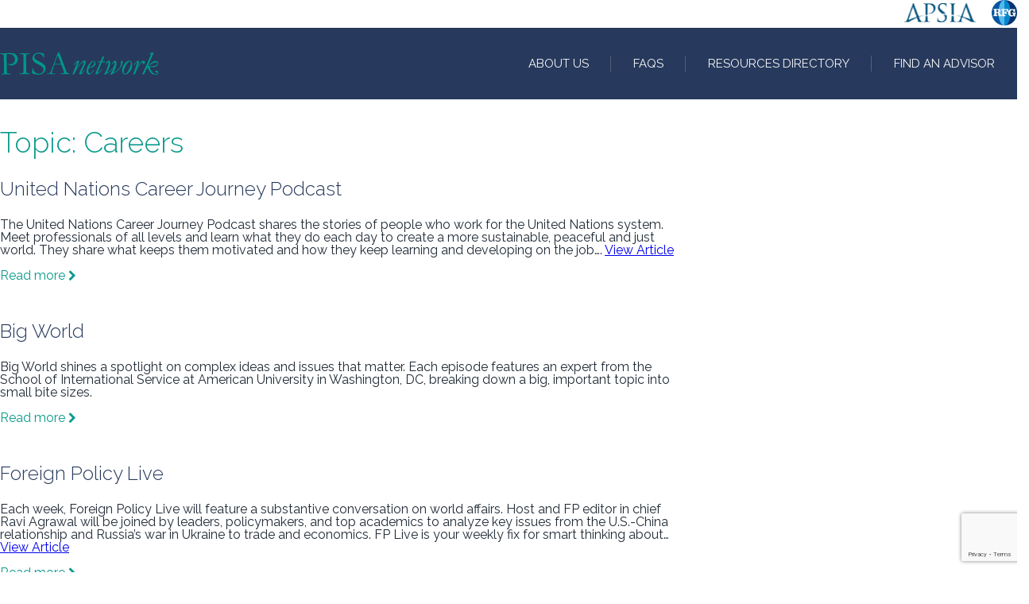

--- FILE ---
content_type: text/html; charset=UTF-8
request_url: https://pisanetwork.com/resource/pisa_topic/careers/
body_size: 11084
content:
<!doctype html>
<html lang="en-US" class="no-js" xmlns:fb="https://www.facebook.com/2008/fbml" xmlns:addthis="https://www.addthis.com/help/api-spec" >
<head>
<!-- Google Tag Manager -->
<script>(function(w,d,s,l,i){w[l]=w[l]||[];w[l].push({'gtm.start':
new Date().getTime(),event:'gtm.js'});var f=d.getElementsByTagName(s)[0],
j=d.createElement(s),dl=l!='dataLayer'?'&l='+l:'';j.async=true;j.src=
'https://www.googletagmanager.com/gtm.js?id='+i+dl;f.parentNode.insertBefore(j,f);
})(window,document,'script','dataLayer','GTM-K74NTK4');</script>
<!-- End Google Tag Manager -->
	<meta charset="UTF-8">
	<meta http-equiv="X-UA-Compatible" content="IE=edge,chrome=1">
	<meta name="description" content="">
	<title>Archives - PISA Network : PISA Network</title>
  	<link href="//www.google-analytics.com" rel="dns-prefetch" crossorigin>
  	<link rel="preconnect" href="https://fonts.gstatic.com/" crossorigin>

		<meta http-equiv="X-UA-Compatible" content="IE=edge" />
		<meta name="viewport" content="width=device-width, initial-scale=1.0, maximum-scale=1.0" />

			<!-- MOVE THESE TO SCSS AND PROPER SPOT -->		
	<link rel="stylesheet" href="/wp-content/themes/pisa-network/css/navik-horizontal-default-menu.css"> <!-- Navik navigation CSS -->
	<meta name='robots' content='index, follow, max-image-preview:large, max-snippet:-1, max-video-preview:-1' />
	<style>img:is([sizes="auto" i], [sizes^="auto," i]) { contain-intrinsic-size: 3000px 1500px }</style>
	
	<!-- This site is optimized with the Yoast SEO plugin v26.8 - https://yoast.com/product/yoast-seo-wordpress/ -->
	<link rel="canonical" href="https://pisanetwork.com/resource/pisa_topic/careers/" />
	<link rel="next" href="https://pisanetwork.com/resource/pisa_topic/careers/page/2/" />
	<meta property="og:locale" content="en_US" />
	<meta property="og:type" content="article" />
	<meta property="og:title" content="Archives - PISA Network" />
	<meta property="og:url" content="https://pisanetwork.com/resource/pisa_topic/careers/" />
	<meta property="og:site_name" content="PISA Network" />
	<meta name="twitter:card" content="summary_large_image" />
	<!-- / Yoast SEO plugin. -->


<link rel='dns-prefetch' href='//fonts.googleapis.com' />
<script type="text/javascript">
/* <![CDATA[ */
window._wpemojiSettings = {"baseUrl":"https:\/\/s.w.org\/images\/core\/emoji\/16.0.1\/72x72\/","ext":".png","svgUrl":"https:\/\/s.w.org\/images\/core\/emoji\/16.0.1\/svg\/","svgExt":".svg","source":{"concatemoji":"https:\/\/pisanetwork.com\/wp-includes\/js\/wp-emoji-release.min.js?ver=6.8.3"}};
/*! This file is auto-generated */
!function(s,n){var o,i,e;function c(e){try{var t={supportTests:e,timestamp:(new Date).valueOf()};sessionStorage.setItem(o,JSON.stringify(t))}catch(e){}}function p(e,t,n){e.clearRect(0,0,e.canvas.width,e.canvas.height),e.fillText(t,0,0);var t=new Uint32Array(e.getImageData(0,0,e.canvas.width,e.canvas.height).data),a=(e.clearRect(0,0,e.canvas.width,e.canvas.height),e.fillText(n,0,0),new Uint32Array(e.getImageData(0,0,e.canvas.width,e.canvas.height).data));return t.every(function(e,t){return e===a[t]})}function u(e,t){e.clearRect(0,0,e.canvas.width,e.canvas.height),e.fillText(t,0,0);for(var n=e.getImageData(16,16,1,1),a=0;a<n.data.length;a++)if(0!==n.data[a])return!1;return!0}function f(e,t,n,a){switch(t){case"flag":return n(e,"\ud83c\udff3\ufe0f\u200d\u26a7\ufe0f","\ud83c\udff3\ufe0f\u200b\u26a7\ufe0f")?!1:!n(e,"\ud83c\udde8\ud83c\uddf6","\ud83c\udde8\u200b\ud83c\uddf6")&&!n(e,"\ud83c\udff4\udb40\udc67\udb40\udc62\udb40\udc65\udb40\udc6e\udb40\udc67\udb40\udc7f","\ud83c\udff4\u200b\udb40\udc67\u200b\udb40\udc62\u200b\udb40\udc65\u200b\udb40\udc6e\u200b\udb40\udc67\u200b\udb40\udc7f");case"emoji":return!a(e,"\ud83e\udedf")}return!1}function g(e,t,n,a){var r="undefined"!=typeof WorkerGlobalScope&&self instanceof WorkerGlobalScope?new OffscreenCanvas(300,150):s.createElement("canvas"),o=r.getContext("2d",{willReadFrequently:!0}),i=(o.textBaseline="top",o.font="600 32px Arial",{});return e.forEach(function(e){i[e]=t(o,e,n,a)}),i}function t(e){var t=s.createElement("script");t.src=e,t.defer=!0,s.head.appendChild(t)}"undefined"!=typeof Promise&&(o="wpEmojiSettingsSupports",i=["flag","emoji"],n.supports={everything:!0,everythingExceptFlag:!0},e=new Promise(function(e){s.addEventListener("DOMContentLoaded",e,{once:!0})}),new Promise(function(t){var n=function(){try{var e=JSON.parse(sessionStorage.getItem(o));if("object"==typeof e&&"number"==typeof e.timestamp&&(new Date).valueOf()<e.timestamp+604800&&"object"==typeof e.supportTests)return e.supportTests}catch(e){}return null}();if(!n){if("undefined"!=typeof Worker&&"undefined"!=typeof OffscreenCanvas&&"undefined"!=typeof URL&&URL.createObjectURL&&"undefined"!=typeof Blob)try{var e="postMessage("+g.toString()+"("+[JSON.stringify(i),f.toString(),p.toString(),u.toString()].join(",")+"));",a=new Blob([e],{type:"text/javascript"}),r=new Worker(URL.createObjectURL(a),{name:"wpTestEmojiSupports"});return void(r.onmessage=function(e){c(n=e.data),r.terminate(),t(n)})}catch(e){}c(n=g(i,f,p,u))}t(n)}).then(function(e){for(var t in e)n.supports[t]=e[t],n.supports.everything=n.supports.everything&&n.supports[t],"flag"!==t&&(n.supports.everythingExceptFlag=n.supports.everythingExceptFlag&&n.supports[t]);n.supports.everythingExceptFlag=n.supports.everythingExceptFlag&&!n.supports.flag,n.DOMReady=!1,n.readyCallback=function(){n.DOMReady=!0}}).then(function(){return e}).then(function(){var e;n.supports.everything||(n.readyCallback(),(e=n.source||{}).concatemoji?t(e.concatemoji):e.wpemoji&&e.twemoji&&(t(e.twemoji),t(e.wpemoji)))}))}((window,document),window._wpemojiSettings);
/* ]]> */
</script>
<link rel='stylesheet' id='pt-cv-public-style-css' href='https://pisanetwork.com/wp-content/plugins/content-views-query-and-display-post-page/public/assets/css/cv.css?ver=4.2.1' media='all' />
<link rel='stylesheet' id='pt-cv-public-pro-style-css' href='https://pisanetwork.com/wp-content/plugins/pt-content-views-pro/public/assets/css/cvpro.min.css?ver=7.2.2' media='all' />
<style id='wp-emoji-styles-inline-css' type='text/css'>

	img.wp-smiley, img.emoji {
		display: inline !important;
		border: none !important;
		box-shadow: none !important;
		height: 1em !important;
		width: 1em !important;
		margin: 0 0.07em !important;
		vertical-align: -0.1em !important;
		background: none !important;
		padding: 0 !important;
	}
</style>
<link rel='stylesheet' id='wp-block-library-css' href='https://pisanetwork.com/wp-includes/css/dist/block-library/style.min.css?ver=6.8.3' media='all' />
<style id='classic-theme-styles-inline-css' type='text/css'>
/*! This file is auto-generated */
.wp-block-button__link{color:#fff;background-color:#32373c;border-radius:9999px;box-shadow:none;text-decoration:none;padding:calc(.667em + 2px) calc(1.333em + 2px);font-size:1.125em}.wp-block-file__button{background:#32373c;color:#fff;text-decoration:none}
</style>
<style id='safe-svg-svg-icon-style-inline-css' type='text/css'>
.safe-svg-cover{text-align:center}.safe-svg-cover .safe-svg-inside{display:inline-block;max-width:100%}.safe-svg-cover svg{fill:currentColor;height:100%;max-height:100%;max-width:100%;width:100%}

</style>
<style id='global-styles-inline-css' type='text/css'>
:root{--wp--preset--aspect-ratio--square: 1;--wp--preset--aspect-ratio--4-3: 4/3;--wp--preset--aspect-ratio--3-4: 3/4;--wp--preset--aspect-ratio--3-2: 3/2;--wp--preset--aspect-ratio--2-3: 2/3;--wp--preset--aspect-ratio--16-9: 16/9;--wp--preset--aspect-ratio--9-16: 9/16;--wp--preset--color--black: #000000;--wp--preset--color--cyan-bluish-gray: #abb8c3;--wp--preset--color--white: #ffffff;--wp--preset--color--pale-pink: #f78da7;--wp--preset--color--vivid-red: #cf2e2e;--wp--preset--color--luminous-vivid-orange: #ff6900;--wp--preset--color--luminous-vivid-amber: #fcb900;--wp--preset--color--light-green-cyan: #7bdcb5;--wp--preset--color--vivid-green-cyan: #00d084;--wp--preset--color--pale-cyan-blue: #8ed1fc;--wp--preset--color--vivid-cyan-blue: #0693e3;--wp--preset--color--vivid-purple: #9b51e0;--wp--preset--gradient--vivid-cyan-blue-to-vivid-purple: linear-gradient(135deg,rgba(6,147,227,1) 0%,rgb(155,81,224) 100%);--wp--preset--gradient--light-green-cyan-to-vivid-green-cyan: linear-gradient(135deg,rgb(122,220,180) 0%,rgb(0,208,130) 100%);--wp--preset--gradient--luminous-vivid-amber-to-luminous-vivid-orange: linear-gradient(135deg,rgba(252,185,0,1) 0%,rgba(255,105,0,1) 100%);--wp--preset--gradient--luminous-vivid-orange-to-vivid-red: linear-gradient(135deg,rgba(255,105,0,1) 0%,rgb(207,46,46) 100%);--wp--preset--gradient--very-light-gray-to-cyan-bluish-gray: linear-gradient(135deg,rgb(238,238,238) 0%,rgb(169,184,195) 100%);--wp--preset--gradient--cool-to-warm-spectrum: linear-gradient(135deg,rgb(74,234,220) 0%,rgb(151,120,209) 20%,rgb(207,42,186) 40%,rgb(238,44,130) 60%,rgb(251,105,98) 80%,rgb(254,248,76) 100%);--wp--preset--gradient--blush-light-purple: linear-gradient(135deg,rgb(255,206,236) 0%,rgb(152,150,240) 100%);--wp--preset--gradient--blush-bordeaux: linear-gradient(135deg,rgb(254,205,165) 0%,rgb(254,45,45) 50%,rgb(107,0,62) 100%);--wp--preset--gradient--luminous-dusk: linear-gradient(135deg,rgb(255,203,112) 0%,rgb(199,81,192) 50%,rgb(65,88,208) 100%);--wp--preset--gradient--pale-ocean: linear-gradient(135deg,rgb(255,245,203) 0%,rgb(182,227,212) 50%,rgb(51,167,181) 100%);--wp--preset--gradient--electric-grass: linear-gradient(135deg,rgb(202,248,128) 0%,rgb(113,206,126) 100%);--wp--preset--gradient--midnight: linear-gradient(135deg,rgb(2,3,129) 0%,rgb(40,116,252) 100%);--wp--preset--font-size--small: 13px;--wp--preset--font-size--medium: 20px;--wp--preset--font-size--large: 36px;--wp--preset--font-size--x-large: 42px;--wp--preset--spacing--20: 0.44rem;--wp--preset--spacing--30: 0.67rem;--wp--preset--spacing--40: 1rem;--wp--preset--spacing--50: 1.5rem;--wp--preset--spacing--60: 2.25rem;--wp--preset--spacing--70: 3.38rem;--wp--preset--spacing--80: 5.06rem;--wp--preset--shadow--natural: 6px 6px 9px rgba(0, 0, 0, 0.2);--wp--preset--shadow--deep: 12px 12px 50px rgba(0, 0, 0, 0.4);--wp--preset--shadow--sharp: 6px 6px 0px rgba(0, 0, 0, 0.2);--wp--preset--shadow--outlined: 6px 6px 0px -3px rgba(255, 255, 255, 1), 6px 6px rgba(0, 0, 0, 1);--wp--preset--shadow--crisp: 6px 6px 0px rgba(0, 0, 0, 1);}:where(.is-layout-flex){gap: 0.5em;}:where(.is-layout-grid){gap: 0.5em;}body .is-layout-flex{display: flex;}.is-layout-flex{flex-wrap: wrap;align-items: center;}.is-layout-flex > :is(*, div){margin: 0;}body .is-layout-grid{display: grid;}.is-layout-grid > :is(*, div){margin: 0;}:where(.wp-block-columns.is-layout-flex){gap: 2em;}:where(.wp-block-columns.is-layout-grid){gap: 2em;}:where(.wp-block-post-template.is-layout-flex){gap: 1.25em;}:where(.wp-block-post-template.is-layout-grid){gap: 1.25em;}.has-black-color{color: var(--wp--preset--color--black) !important;}.has-cyan-bluish-gray-color{color: var(--wp--preset--color--cyan-bluish-gray) !important;}.has-white-color{color: var(--wp--preset--color--white) !important;}.has-pale-pink-color{color: var(--wp--preset--color--pale-pink) !important;}.has-vivid-red-color{color: var(--wp--preset--color--vivid-red) !important;}.has-luminous-vivid-orange-color{color: var(--wp--preset--color--luminous-vivid-orange) !important;}.has-luminous-vivid-amber-color{color: var(--wp--preset--color--luminous-vivid-amber) !important;}.has-light-green-cyan-color{color: var(--wp--preset--color--light-green-cyan) !important;}.has-vivid-green-cyan-color{color: var(--wp--preset--color--vivid-green-cyan) !important;}.has-pale-cyan-blue-color{color: var(--wp--preset--color--pale-cyan-blue) !important;}.has-vivid-cyan-blue-color{color: var(--wp--preset--color--vivid-cyan-blue) !important;}.has-vivid-purple-color{color: var(--wp--preset--color--vivid-purple) !important;}.has-black-background-color{background-color: var(--wp--preset--color--black) !important;}.has-cyan-bluish-gray-background-color{background-color: var(--wp--preset--color--cyan-bluish-gray) !important;}.has-white-background-color{background-color: var(--wp--preset--color--white) !important;}.has-pale-pink-background-color{background-color: var(--wp--preset--color--pale-pink) !important;}.has-vivid-red-background-color{background-color: var(--wp--preset--color--vivid-red) !important;}.has-luminous-vivid-orange-background-color{background-color: var(--wp--preset--color--luminous-vivid-orange) !important;}.has-luminous-vivid-amber-background-color{background-color: var(--wp--preset--color--luminous-vivid-amber) !important;}.has-light-green-cyan-background-color{background-color: var(--wp--preset--color--light-green-cyan) !important;}.has-vivid-green-cyan-background-color{background-color: var(--wp--preset--color--vivid-green-cyan) !important;}.has-pale-cyan-blue-background-color{background-color: var(--wp--preset--color--pale-cyan-blue) !important;}.has-vivid-cyan-blue-background-color{background-color: var(--wp--preset--color--vivid-cyan-blue) !important;}.has-vivid-purple-background-color{background-color: var(--wp--preset--color--vivid-purple) !important;}.has-black-border-color{border-color: var(--wp--preset--color--black) !important;}.has-cyan-bluish-gray-border-color{border-color: var(--wp--preset--color--cyan-bluish-gray) !important;}.has-white-border-color{border-color: var(--wp--preset--color--white) !important;}.has-pale-pink-border-color{border-color: var(--wp--preset--color--pale-pink) !important;}.has-vivid-red-border-color{border-color: var(--wp--preset--color--vivid-red) !important;}.has-luminous-vivid-orange-border-color{border-color: var(--wp--preset--color--luminous-vivid-orange) !important;}.has-luminous-vivid-amber-border-color{border-color: var(--wp--preset--color--luminous-vivid-amber) !important;}.has-light-green-cyan-border-color{border-color: var(--wp--preset--color--light-green-cyan) !important;}.has-vivid-green-cyan-border-color{border-color: var(--wp--preset--color--vivid-green-cyan) !important;}.has-pale-cyan-blue-border-color{border-color: var(--wp--preset--color--pale-cyan-blue) !important;}.has-vivid-cyan-blue-border-color{border-color: var(--wp--preset--color--vivid-cyan-blue) !important;}.has-vivid-purple-border-color{border-color: var(--wp--preset--color--vivid-purple) !important;}.has-vivid-cyan-blue-to-vivid-purple-gradient-background{background: var(--wp--preset--gradient--vivid-cyan-blue-to-vivid-purple) !important;}.has-light-green-cyan-to-vivid-green-cyan-gradient-background{background: var(--wp--preset--gradient--light-green-cyan-to-vivid-green-cyan) !important;}.has-luminous-vivid-amber-to-luminous-vivid-orange-gradient-background{background: var(--wp--preset--gradient--luminous-vivid-amber-to-luminous-vivid-orange) !important;}.has-luminous-vivid-orange-to-vivid-red-gradient-background{background: var(--wp--preset--gradient--luminous-vivid-orange-to-vivid-red) !important;}.has-very-light-gray-to-cyan-bluish-gray-gradient-background{background: var(--wp--preset--gradient--very-light-gray-to-cyan-bluish-gray) !important;}.has-cool-to-warm-spectrum-gradient-background{background: var(--wp--preset--gradient--cool-to-warm-spectrum) !important;}.has-blush-light-purple-gradient-background{background: var(--wp--preset--gradient--blush-light-purple) !important;}.has-blush-bordeaux-gradient-background{background: var(--wp--preset--gradient--blush-bordeaux) !important;}.has-luminous-dusk-gradient-background{background: var(--wp--preset--gradient--luminous-dusk) !important;}.has-pale-ocean-gradient-background{background: var(--wp--preset--gradient--pale-ocean) !important;}.has-electric-grass-gradient-background{background: var(--wp--preset--gradient--electric-grass) !important;}.has-midnight-gradient-background{background: var(--wp--preset--gradient--midnight) !important;}.has-small-font-size{font-size: var(--wp--preset--font-size--small) !important;}.has-medium-font-size{font-size: var(--wp--preset--font-size--medium) !important;}.has-large-font-size{font-size: var(--wp--preset--font-size--large) !important;}.has-x-large-font-size{font-size: var(--wp--preset--font-size--x-large) !important;}
:where(.wp-block-post-template.is-layout-flex){gap: 1.25em;}:where(.wp-block-post-template.is-layout-grid){gap: 1.25em;}
:where(.wp-block-columns.is-layout-flex){gap: 2em;}:where(.wp-block-columns.is-layout-grid){gap: 2em;}
:root :where(.wp-block-pullquote){font-size: 1.5em;line-height: 1.6;}
</style>
<link rel='stylesheet' id='contact-form-7-css' href='https://pisanetwork.com/wp-content/plugins/contact-form-7/includes/css/styles.css?ver=6.1.4' media='all' />
<link crossorigin="anonymous" rel='stylesheet' id='gfonts-css' href='https://fonts.googleapis.com/css?family=Raleway%3A300%2C400%2C700&#038;display=swap&#038;ver=6.8.3' media='all' />
<link rel='stylesheet' id='default-css' href='https://pisanetwork.com/wp-content/themes/pisa-network/css/app.css?ver=1708092672' media='all' />
<link rel='stylesheet' id='js_composer_front-css' href='https://pisanetwork.com/wp-content/plugins/js_composer/assets/css/js_composer.min.css?ver=8.0.1' media='all' />
<link rel='stylesheet' id='wpgdprc-front-css-css' href='https://pisanetwork.com/wp-content/plugins/wp-gdpr-compliance/Assets/css/front.css?ver=1708095912' media='all' />
<style id='wpgdprc-front-css-inline-css' type='text/css'>
:root{--wp-gdpr--bar--background-color: #000000;--wp-gdpr--bar--color: #ffffff;--wp-gdpr--button--background-color: #000000;--wp-gdpr--button--background-color--darken: #000000;--wp-gdpr--button--color: #ffffff;}
</style>
<script type="text/javascript" src="https://pisanetwork.com/wp-content/themes/pisa-network/js/app-min.js?ver=1.0.0" id="bpmscripts-js"></script>
<script type="text/javascript" src="https://pisanetwork.com/wp-includes/js/jquery/jquery.min.js?ver=3.7.1" id="jquery-core-js"></script>
<script type="text/javascript" id="wpgdprc-front-js-js-extra">
/* <![CDATA[ */
var wpgdprcFront = {"ajaxUrl":"https:\/\/pisanetwork.com\/wp-admin\/admin-ajax.php","ajaxNonce":"5c33da9896","ajaxArg":"security","pluginPrefix":"wpgdprc","blogId":"1","isMultiSite":"","locale":"en_US","showSignUpModal":"","showFormModal":"","cookieName":"wpgdprc-consent","consentVersion":"","path":"\/","prefix":"wpgdprc"};
/* ]]> */
</script>
<script type="text/javascript" src="https://pisanetwork.com/wp-content/plugins/wp-gdpr-compliance/Assets/js/front.min.js?ver=1708095912" id="wpgdprc-front-js-js"></script>
<script></script><link rel="https://api.w.org/" href="https://pisanetwork.com/wp-json/" /><link rel="alternate" title="JSON" type="application/json" href="https://pisanetwork.com/wp-json/wp/v2/pisa_topic/83" /><meta name="generator" content="Redux 4.5.10" /><meta name="generator" content="Powered by WPBakery Page Builder - drag and drop page builder for WordPress."/>
<!-- There is no amphtml version available for this URL. --><noscript><style> .wpb_animate_when_almost_visible { opacity: 1; }</style></noscript>		<!-- <script src="https://pisanetwork.com/wp-content/themes/pisa-network/js/snap.svg-min.js"></script>https://tympanus.net/Development/AnimatedSVGIcons/ -->
	<script src="https://pisanetwork.com/wp-content/themes/pisa-network/js/navik.menu.js"></script>

</head>
<body class="archive tax-pisa_topic term-careers term-83 wp-theme-pisa-network menu1 united-nations-career-journey-podcast interior locale-en-us wpb-js-composer js-comp-ver-8.0.1 vc_responsive" class="menu1">	
	<!-- Google Tag Manager (noscript) -->
<noscript><iframe src="https://www.googletagmanager.com/ns.html?id=GTM-K74NTK4"
height="0" width="0" style="display:none;visibility:hidden"></iframe></noscript>
<!-- End Google Tag Manager (noscript) -->
		<div class="vc_row wpb_row vc_row-fluid outer-collapse bkgdwhite">

                <div class="logo-apsia" data-mobile-logo="https://pisanetwork.com/wp-content/themes/pisa-network/img/apsia-logo.png" data-sticky-logo="https://pisanetwork.com/wp-content/themes/pisa-network/img/apsia-logo.png">
                	<a href="https://apsia.org" target="_blank"><img src="https://pisanetwork.com/wp-content/themes/pisa-network/img/apsia-logo.png" alt="APSIA logo"/></a>
				</div>

                <div class="logo-rfg" data-mobile-logo="https://pisanetwork.com/wp-content/themes/pisa-network/img/rfg-logo.png" data-sticky-logo="https://pisanetwork.com/wp-content/themes/pisa-network/img/rfg-logo.png">
                	<a href="https://rfg.org" target="_blank"><img src="https://pisanetwork.com/wp-content/themes/pisa-network/img/rfg-logo.png" alt="RFG logo"/></a>
				</div>
		</div>
	<div class="navik-header header-opacity header-shadow">
		<div class="vc_row wpb_row vc_row-fluid outer-collapse">

			<!-- Navik header -->
			<div class="navik-header-container wpb_column vc_column_container vc_col-sm-12">
				
				<!--Logo-->
                <div class="logo" data-mobile-logo="https://pisanetwork.com/wp-content/themes/pisa-network/img/PISA-Network-Logo-01.svg" data-sticky-logo="https://pisanetwork.com/wp-content/themes/pisa-network/img/PISA-Network-Logo-01.svg">
                	<a href="/"><img src="https://pisanetwork.com/wp-content/themes/pisa-network/img/PISA-Network-Logo-01.svg" alt="logo"/></a>
				</div>
				
				<!-- Burger menu -->
				<div class="burger-menu">
					<div class="line-menu line-half first-line"></div>
					<div class="line-menu"></div>
					<div class="line-menu line-half last-line"></div>
				</div>

				<!--Navigation menu-->
                <nav class="navik-menu separate-line submenu-top-border submenu-scale">
                	<ul id="menu-main-menu" class="menu"><li id="nav-menu-item-56" class="main-menu-item  menu-item-even menu-item-depth-0 menu-item menu-item-type-post_type menu-item-object-page menu-item-has-children"><a href="https://pisanetwork.com/about-us/" class="menu-link main-menu-link">About Us</a>
<ul class="sub-menu menu-odd  menu-depth-1">
	<li id="nav-menu-item-55" class="sub-menu-item  menu-item-odd menu-item-depth-1 menu-item menu-item-type-post_type menu-item-object-page"><a href="https://pisanetwork.com/request-information/" class="menu-link sub-menu-link">Request Materials</a></li>
	<li id="nav-menu-item-54" class="sub-menu-item  menu-item-odd menu-item-depth-1 menu-item menu-item-type-post_type menu-item-object-page"><a href="https://pisanetwork.com/request-a-presentation/" class="menu-link sub-menu-link">Request a Presentation</a></li>
</ul>
</li>
<li id="nav-menu-item-60" class="main-menu-item  menu-item-even menu-item-depth-0 menu-item menu-item-type-post_type menu-item-object-page"><a href="https://pisanetwork.com/faqs/" class="menu-link main-menu-link">FAQs</a></li>
<li id="nav-menu-item-52" class="main-menu-item  menu-item-even menu-item-depth-0 menu-item menu-item-type-post_type menu-item-object-page"><a href="https://pisanetwork.com/resources-directory/" class="menu-link main-menu-link">Resources Directory</a></li>
<li id="nav-menu-item-479" class="main-menu-item  menu-item-even menu-item-depth-0 menu-item menu-item-type-post_type menu-item-object-page"><a href="https://pisanetwork.com/find-an-advisor/" class="menu-link main-menu-link">Find an Advisor</a></li>
</ul>                </nav>

			</div>

		</div>
	</div>
<div class="container">			
	<div class="maincontent">
			<header class="fullwidth vc_row wpb_row vc_row-fluid outer-collapse" role="masthead">
		<div class="bodystart wpb_column vc_column_container vc_col-sm-12">
			<div class="vc_column-inner">
				<div class="wpb_wrapper">				
					
						<div class="vc_row wpb_row interior-title ">
							<div class="wpb_column vc_column_container vc_col-sm-12">
								<div class="vc_column-inner">
									<div class="wpb_wrapper">
										<h1 class="page-title">Topic: <span>Careers</span></h1>									</div>
								</div>
							</div>
						</div>
				</div>
			</div>
		</div>
	</header>
	<div class="wpb_wrapper">		
			<div class="vc_row wpb_row vc_row-fluid">
				<div class="wpb_column vc_column_container vc_col-sm-8">

									<article id="post-1582">	
							<header class="entry-header">
								<h3><a href="https://pisanetwork.com/resources/careers-86" rel="bookmark">United Nations Career Journey Podcast</a></h3>							</header>
							<div class="entry-content taxonomy">
								The United Nations Career Journey Podcast shares the stories of people who work for the United Nations system. Meet professionals of all levels and learn what they do each day to create a more sustainable, peaceful and just world. They share what keeps them motivated and how they keep learning and developing on the job&#8230;. <a class="view-article" href="https://pisanetwork.com/resources/careers-86">View Article</a>								<a href="" class="readmore">Read more</a>
							</div><!-- .entry-content -->					
					</article><!-- #post-## -->
											<article id="post-1581">	
							<header class="entry-header">
								<h3><a href="https://pisanetwork.com/resources/careers-85" rel="bookmark">Big World</a></h3>							</header>
							<div class="entry-content taxonomy">
								Big World shines a spotlight on complex ideas and issues that matter. Each episode features an expert from the School of International Service at American University in Washington, DC, breaking down a big, important topic into small bite sizes.								<a href="" class="readmore">Read more</a>
							</div><!-- .entry-content -->					
					</article><!-- #post-## -->
											<article id="post-1580">	
							<header class="entry-header">
								<h3><a href="https://pisanetwork.com/resources/careers-84" rel="bookmark">Foreign Policy Live</a></h3>							</header>
							<div class="entry-content taxonomy">
								Each week, Foreign Policy Live will feature a substantive conversation on world affairs. Host and FP editor in chief Ravi Agrawal will be joined by leaders, policymakers, and top academics to analyze key issues from the U.S.-China relationship and Russia’s war in Ukraine to trade and economics. FP Live is your weekly fix for smart thinking about&#8230; <a class="view-article" href="https://pisanetwork.com/resources/careers-84">View Article</a>								<a href="" class="readmore">Read more</a>
							</div><!-- .entry-content -->					
					</article><!-- #post-## -->
											<article id="post-1579">	
							<header class="entry-header">
								<h3><a href="https://pisanetwork.com/resources/careers-83" rel="bookmark">IHEID What Matters Today Podcast</a></h3>							</header>
							<div class="entry-content taxonomy">
								The Geneva Graduate Institute produces and participates in various video and audio podcast series that focus on key current global issues. Be sure to checkout their &#8220;What Matters Today&#8221; podcast and special edition roundtable series.								<a href="" class="readmore">Read more</a>
							</div><!-- .entry-content -->					
					</article><!-- #post-## -->
											<article id="post-1578">	
							<header class="entry-header">
								<h3><a href="https://pisanetwork.com/resources/careers-82" rel="bookmark">Intelligence Career Conversations</a></h3>							</header>
							<div class="entry-content taxonomy">
								This podcast explores various aspects of careers in intelligence and national security, including insights from professionals in the field, advice on career paths, educational requirements, and discussions on current trends and challenges including talent acquisition and retention, diversity issues, and the range of opportunities across the public, private and academic sectors. Know someone who would&#8230; <a class="view-article" href="https://pisanetwork.com/resources/careers-82">View Article</a>								<a href="" class="readmore">Read more</a>
							</div><!-- .entry-content -->					
					</article><!-- #post-## -->
											<article id="post-1577">	
							<header class="entry-header">
								<h3><a href="https://pisanetwork.com/resources/careers-81" rel="bookmark">SpyCast</a></h3>							</header>
							<div class="entry-content taxonomy">
								SpyCast – The official podcast of the International Spy Museum is a journey into the shadows of international espionage. Each week, host Sasha Ingber brings you the latest insights and intriguing tales from spies and experts, focusing on how this secret world reaches us all in our everyday lives. Tune in to discover intelligence&#8217;s critical role throughout history and&#8230; <a class="view-article" href="https://pisanetwork.com/resources/careers-81">View Article</a>								<a href="" class="readmore">Read more</a>
							</div><!-- .entry-content -->					
					</article><!-- #post-## -->
											<article id="post-1576">	
							<header class="entry-header">
								<h3><a href="https://pisanetwork.com/resources/careers-80" rel="bookmark">WCAPS Podcast</a></h3>							</header>
							<div class="entry-content taxonomy">
								Hear from top women leaders as they dive into the truths of peace, security and conflict transformation. From failed aid in Haiti, Code-switching in the workplace, and survivor stories related to gender based conflict, this is a season you don’t want to miss! In the meantime be sure to subscribe and stay tuned wherever you&#8230; <a class="view-article" href="https://pisanetwork.com/resources/careers-80">View Article</a>								<a href="" class="readmore">Read more</a>
							</div><!-- .entry-content -->					
					</article><!-- #post-## -->
											<article id="post-1575">	
							<header class="entry-header">
								<h3><a href="https://pisanetwork.com/resources/careers-79" rel="bookmark">Paragon Policy Fellowship</a></h3>							</header>
							<div class="entry-content taxonomy">
								Paragon is a tech policy fellowship that connects local governments with a team of talented students from local colleges and universities to conduct in-depth research on a tech policy issue. Our fellows are passionate about public service and are eager to make a difference in their community. Fellows contribute 5-10 hours per week for twelve&#8230; <a class="view-article" href="https://pisanetwork.com/resources/careers-79">View Article</a>								<a href="" class="readmore">Read more</a>
							</div><!-- .entry-content -->					
					</article><!-- #post-## -->
											<article id="post-1571">	
							<header class="entry-header">
								<h3><a href="https://pisanetwork.com/resources/careers-78" rel="bookmark">CSIS Global Policy Health Center Internship</a></h3>							</header>
							<div class="entry-content taxonomy">
								CSIS actively seeks to employ a diverse group of people who embody their organizational values. They welcome and encourage individuals of all backgrounds to apply, especially those from traditionally underrepresented groups. CSIS GHPC seeks a highly motivated intern to support its outreach and research objectives. This position will support GHPC in executing events, focused promotion&#8230; <a class="view-article" href="https://pisanetwork.com/resources/careers-78">View Article</a>								<a href="" class="readmore">Read more</a>
							</div><!-- .entry-content -->					
					</article><!-- #post-## -->
											<article id="post-1568">	
							<header class="entry-header">
								<h3><a href="https://pisanetwork.com/resources/careers-77" rel="bookmark">NFBPA Scholarship Program</a></h3>							</header>
							<div class="entry-content taxonomy">
								This initiative seeks to honor exceptional scholarship and leadership among minority students currently pursuing full-time education at accredited, traditional four-year colleges or universities, particularly those engaged in public service. NFBPA provides several scholarships to undergraduate and graduate students through its partnerships with corporate supporters, public sector organizations, and individual contributors. The Scholarship Program is an&#8230; <a class="view-article" href="https://pisanetwork.com/resources/careers-77">View Article</a>								<a href="" class="readmore">Read more</a>
							</div><!-- .entry-content -->					
					</article><!-- #post-## -->
							</div>
	</div>
</div>
<!-- 				</div>
			</div>
		</div>
	</div> -->

			</div><!-- /maincontent -->
	
	<footer class="footer vc_row wpb_row vc_row-fluid outer-collapse" role="contentinfo">
		<div class="wpb_column vc_column_container vc_col-xs-12">
			<div class="vc_column-inner">
				<div class="wpb_wrapper">
					<div class="wpb_row bpm">
						<div class="wpb_column vc_column_container vc_col-xs-12 vc_col-sm-6 vc_col-lg-6 vc_col-lg-offset-1">
							<div class="vc_column-inner">
								<div class="wpb_wrapper">
									<div class="site-title"><a href="https://pisanetwork.com/" rel="home"><img src="https://pisanetwork.com/wp-content/themes/pisa-network/img/PISA-Network-Logo-01.svg" alt="PISA Network" /></a></div>
								</div>
							</div>
						</div>
						<div class="widget_text wpb_column vc_column_container vc_col-xs-12 vc_col-sm-3 vc_col-lg-2 "><div class="widget_text vc_column-inner"><div class="widget_text wpb_wrapper"><div class="textwidget custom-html-widget">© 2025 All rights reserved | <a href="https://www.backpocketmedia.com" target="_blank">Website Design by Back Pocket Media</a></div></div></div></div>					</div>
				</div>
			</div>
		</div>
	</footer>

	<script type="speculationrules">
{"prefetch":[{"source":"document","where":{"and":[{"href_matches":"\/*"},{"not":{"href_matches":["\/wp-*.php","\/wp-admin\/*","\/wp-content\/uploads\/*","\/wp-content\/*","\/wp-content\/plugins\/*","\/wp-content\/themes\/pisa-network\/*","\/*\\?(.+)"]}},{"not":{"selector_matches":"a[rel~=\"nofollow\"]"}},{"not":{"selector_matches":".no-prefetch, .no-prefetch a"}}]},"eagerness":"conservative"}]}
</script>
<script type="text/javascript" src="https://pisanetwork.com/wp-includes/js/dist/hooks.min.js?ver=4d63a3d491d11ffd8ac6" id="wp-hooks-js"></script>
<script type="text/javascript" src="https://pisanetwork.com/wp-includes/js/dist/i18n.min.js?ver=5e580eb46a90c2b997e6" id="wp-i18n-js"></script>
<script type="text/javascript" id="wp-i18n-js-after">
/* <![CDATA[ */
wp.i18n.setLocaleData( { 'text direction\u0004ltr': [ 'ltr' ] } );
/* ]]> */
</script>
<script type="text/javascript" src="https://pisanetwork.com/wp-content/plugins/contact-form-7/includes/swv/js/index.js?ver=6.1.4" id="swv-js"></script>
<script type="text/javascript" id="contact-form-7-js-before">
/* <![CDATA[ */
var wpcf7 = {
    "api": {
        "root": "https:\/\/pisanetwork.com\/wp-json\/",
        "namespace": "contact-form-7\/v1"
    },
    "cached": 1
};
/* ]]> */
</script>
<script type="text/javascript" src="https://pisanetwork.com/wp-content/plugins/contact-form-7/includes/js/index.js?ver=6.1.4" id="contact-form-7-js"></script>
<script type="text/javascript" id="pt-cv-content-views-script-js-extra">
/* <![CDATA[ */
var PT_CV_PUBLIC = {"_prefix":"pt-cv-","page_to_show":"5","_nonce":"418e278e07","is_admin":"","is_mobile":"","ajaxurl":"https:\/\/pisanetwork.com\/wp-admin\/admin-ajax.php","lang":"","loading_image_src":"data:image\/gif;base64,R0lGODlhDwAPALMPAMrKygwMDJOTkz09PZWVla+vr3p6euTk5M7OzuXl5TMzMwAAAJmZmWZmZszMzP\/\/\/yH\/[base64]\/wyVlamTi3nSdgwFNdhEJgTJoNyoB9ISYoQmdjiZPcj7EYCAeCF1gEDo4Dz2eIAAAh+QQFCgAPACwCAAAADQANAAAEM\/DJBxiYeLKdX3IJZT1FU0iIg2RNKx3OkZVnZ98ToRD4MyiDnkAh6BkNC0MvsAj0kMpHBAAh+QQFCgAPACwGAAAACQAPAAAEMDC59KpFDll73HkAA2wVY5KgiK5b0RRoI6MuzG6EQqCDMlSGheEhUAgqgUUAFRySIgAh+QQFCgAPACwCAAIADQANAAAEM\/DJKZNLND\/[base64]","is_mobile_tablet":"","sf_no_post_found":"No posts found.","lf__separator":"____"};
var PT_CV_PAGINATION = {"first":"\u00ab","prev":"\u2039","next":"\u203a","last":"\u00bb","goto_first":"Go to first page","goto_prev":"Go to previous page","goto_next":"Go to next page","goto_last":"Go to last page","current_page":"Current page is","goto_page":"Go to page"};
/* ]]> */
</script>
<script type="text/javascript" src="https://pisanetwork.com/wp-content/plugins/content-views-query-and-display-post-page/public/assets/js/cv.js?ver=4.2.1" id="pt-cv-content-views-script-js"></script>
<script type="text/javascript" src="https://pisanetwork.com/wp-content/plugins/pt-content-views-pro/public/assets/js/cvpro.min.js?ver=7.2.2" id="pt-cv-public-pro-script-js"></script>
<script type="text/javascript" src="https://pisanetwork.com/wp-content/plugins/js_composer/assets/js/dist/js_composer_front.min.js?ver=8.0.1" id="wpb_composer_front_js-js"></script>
<script type="text/javascript" src="https://www.google.com/recaptcha/api.js?render=6Lc6C-AUAAAAAAufTJkbhM33qAVZ_CpxEsZsp_QI&amp;ver=3.0" id="google-recaptcha-js"></script>
<script type="text/javascript" src="https://pisanetwork.com/wp-includes/js/dist/vendor/wp-polyfill.min.js?ver=3.15.0" id="wp-polyfill-js"></script>
<script type="text/javascript" id="wpcf7-recaptcha-js-before">
/* <![CDATA[ */
var wpcf7_recaptcha = {
    "sitekey": "6Lc6C-AUAAAAAAufTJkbhM33qAVZ_CpxEsZsp_QI",
    "actions": {
        "homepage": "homepage",
        "contactform": "contactform"
    }
};
/* ]]> */
</script>
<script type="text/javascript" src="https://pisanetwork.com/wp-content/plugins/contact-form-7/modules/recaptcha/index.js?ver=6.1.4" id="wpcf7-recaptcha-js"></script>
<script></script>		</div><!-- /container -->

	<script src="https://pisanetwork.com/wp-content/themes/pisa-network/js/classie.js"></script>


	<script>
		$(document).ready(function() {
        $('.resources-directory .terms a.pt-cv-tax-professional-development').parents('.pt-cv-pinmas').addClass('topic-professional-development');
        $('.resources-directory .terms a.pt-cv-tax-careers').parents('.pt-cv-pinmas').addClass('topic-careers');
        $('.resources-directory .terms a.pt-cv-tax-graduate-school').parents('.pt-cv-pinmas').addClass('topic-graduate-school');


        $('.click').on('click', function() {
		  // finds data-clipboard-test for content p class "click" 
		  value = $(this).data('clipboard-text'); 
		  // Temporary input tag to store text
		  var $temp = $("<input>");
		  $("body").append($temp);
		  // Selects text value
		  $temp.val(value).select();
		  // Copies text, removes temporary tag
		  document.execCommand("copy");
		  $temp.remove();
		  
		})
});
	</script>


<!--CDN link for  TweenMax-->
<script src="//cdnjs.cloudflare.com/ajax/libs/jquery/2.1.3/jquery.min.js"></script>
<script src="https://cdnjs.cloudflare.com/ajax/libs/gsap/1.20.2/TweenMax.min.js"></script>
<script>
//window.onload = function(){   
$(document).ready(function() {
	var peak1Time = new TimelineLite();
		peak1Time.from("#SVGID_7_", 1.5, {x:-1000}, {y:0});
		peak1Time.from("#SVGID_7_", 1.5, {opacity:0}, {opacity:1});
		// peak1Time.from("#image .st0", 1.5, {x:-1000}, {y:0}, "-=0.4");
		// peak1Time.from("#image .st0", 1.5, {opacity:0}, {opacity:1});

	// 	pathTime.to("#dot", .5, {scale: 1.05, transformOrigin:"50% 50%", repeat: -1, yoyo: true }, "+=0.4");




//}//window.onload
});

</script>
<script>(function(){function c(){var b=a.contentDocument||a.contentWindow.document;if(b){var d=b.createElement('script');d.innerHTML="window.__CF$cv$params={r:'9c35039f3e123014',t:'MTc2OTMxNTIwNS4wMDAwMDA='};var a=document.createElement('script');a.nonce='';a.src='/cdn-cgi/challenge-platform/scripts/jsd/main.js';document.getElementsByTagName('head')[0].appendChild(a);";b.getElementsByTagName('head')[0].appendChild(d)}}if(document.body){var a=document.createElement('iframe');a.height=1;a.width=1;a.style.position='absolute';a.style.top=0;a.style.left=0;a.style.border='none';a.style.visibility='hidden';document.body.appendChild(a);if('loading'!==document.readyState)c();else if(window.addEventListener)document.addEventListener('DOMContentLoaded',c);else{var e=document.onreadystatechange||function(){};document.onreadystatechange=function(b){e(b);'loading'!==document.readyState&&(document.onreadystatechange=e,c())}}}})();</script></body>
</html>


--- FILE ---
content_type: text/html; charset=utf-8
request_url: https://www.google.com/recaptcha/api2/anchor?ar=1&k=6Lc6C-AUAAAAAAufTJkbhM33qAVZ_CpxEsZsp_QI&co=aHR0cHM6Ly9waXNhbmV0d29yay5jb206NDQz&hl=en&v=PoyoqOPhxBO7pBk68S4YbpHZ&size=invisible&anchor-ms=20000&execute-ms=30000&cb=jryye2v3i4ce
body_size: 49012
content:
<!DOCTYPE HTML><html dir="ltr" lang="en"><head><meta http-equiv="Content-Type" content="text/html; charset=UTF-8">
<meta http-equiv="X-UA-Compatible" content="IE=edge">
<title>reCAPTCHA</title>
<style type="text/css">
/* cyrillic-ext */
@font-face {
  font-family: 'Roboto';
  font-style: normal;
  font-weight: 400;
  font-stretch: 100%;
  src: url(//fonts.gstatic.com/s/roboto/v48/KFO7CnqEu92Fr1ME7kSn66aGLdTylUAMa3GUBHMdazTgWw.woff2) format('woff2');
  unicode-range: U+0460-052F, U+1C80-1C8A, U+20B4, U+2DE0-2DFF, U+A640-A69F, U+FE2E-FE2F;
}
/* cyrillic */
@font-face {
  font-family: 'Roboto';
  font-style: normal;
  font-weight: 400;
  font-stretch: 100%;
  src: url(//fonts.gstatic.com/s/roboto/v48/KFO7CnqEu92Fr1ME7kSn66aGLdTylUAMa3iUBHMdazTgWw.woff2) format('woff2');
  unicode-range: U+0301, U+0400-045F, U+0490-0491, U+04B0-04B1, U+2116;
}
/* greek-ext */
@font-face {
  font-family: 'Roboto';
  font-style: normal;
  font-weight: 400;
  font-stretch: 100%;
  src: url(//fonts.gstatic.com/s/roboto/v48/KFO7CnqEu92Fr1ME7kSn66aGLdTylUAMa3CUBHMdazTgWw.woff2) format('woff2');
  unicode-range: U+1F00-1FFF;
}
/* greek */
@font-face {
  font-family: 'Roboto';
  font-style: normal;
  font-weight: 400;
  font-stretch: 100%;
  src: url(//fonts.gstatic.com/s/roboto/v48/KFO7CnqEu92Fr1ME7kSn66aGLdTylUAMa3-UBHMdazTgWw.woff2) format('woff2');
  unicode-range: U+0370-0377, U+037A-037F, U+0384-038A, U+038C, U+038E-03A1, U+03A3-03FF;
}
/* math */
@font-face {
  font-family: 'Roboto';
  font-style: normal;
  font-weight: 400;
  font-stretch: 100%;
  src: url(//fonts.gstatic.com/s/roboto/v48/KFO7CnqEu92Fr1ME7kSn66aGLdTylUAMawCUBHMdazTgWw.woff2) format('woff2');
  unicode-range: U+0302-0303, U+0305, U+0307-0308, U+0310, U+0312, U+0315, U+031A, U+0326-0327, U+032C, U+032F-0330, U+0332-0333, U+0338, U+033A, U+0346, U+034D, U+0391-03A1, U+03A3-03A9, U+03B1-03C9, U+03D1, U+03D5-03D6, U+03F0-03F1, U+03F4-03F5, U+2016-2017, U+2034-2038, U+203C, U+2040, U+2043, U+2047, U+2050, U+2057, U+205F, U+2070-2071, U+2074-208E, U+2090-209C, U+20D0-20DC, U+20E1, U+20E5-20EF, U+2100-2112, U+2114-2115, U+2117-2121, U+2123-214F, U+2190, U+2192, U+2194-21AE, U+21B0-21E5, U+21F1-21F2, U+21F4-2211, U+2213-2214, U+2216-22FF, U+2308-230B, U+2310, U+2319, U+231C-2321, U+2336-237A, U+237C, U+2395, U+239B-23B7, U+23D0, U+23DC-23E1, U+2474-2475, U+25AF, U+25B3, U+25B7, U+25BD, U+25C1, U+25CA, U+25CC, U+25FB, U+266D-266F, U+27C0-27FF, U+2900-2AFF, U+2B0E-2B11, U+2B30-2B4C, U+2BFE, U+3030, U+FF5B, U+FF5D, U+1D400-1D7FF, U+1EE00-1EEFF;
}
/* symbols */
@font-face {
  font-family: 'Roboto';
  font-style: normal;
  font-weight: 400;
  font-stretch: 100%;
  src: url(//fonts.gstatic.com/s/roboto/v48/KFO7CnqEu92Fr1ME7kSn66aGLdTylUAMaxKUBHMdazTgWw.woff2) format('woff2');
  unicode-range: U+0001-000C, U+000E-001F, U+007F-009F, U+20DD-20E0, U+20E2-20E4, U+2150-218F, U+2190, U+2192, U+2194-2199, U+21AF, U+21E6-21F0, U+21F3, U+2218-2219, U+2299, U+22C4-22C6, U+2300-243F, U+2440-244A, U+2460-24FF, U+25A0-27BF, U+2800-28FF, U+2921-2922, U+2981, U+29BF, U+29EB, U+2B00-2BFF, U+4DC0-4DFF, U+FFF9-FFFB, U+10140-1018E, U+10190-1019C, U+101A0, U+101D0-101FD, U+102E0-102FB, U+10E60-10E7E, U+1D2C0-1D2D3, U+1D2E0-1D37F, U+1F000-1F0FF, U+1F100-1F1AD, U+1F1E6-1F1FF, U+1F30D-1F30F, U+1F315, U+1F31C, U+1F31E, U+1F320-1F32C, U+1F336, U+1F378, U+1F37D, U+1F382, U+1F393-1F39F, U+1F3A7-1F3A8, U+1F3AC-1F3AF, U+1F3C2, U+1F3C4-1F3C6, U+1F3CA-1F3CE, U+1F3D4-1F3E0, U+1F3ED, U+1F3F1-1F3F3, U+1F3F5-1F3F7, U+1F408, U+1F415, U+1F41F, U+1F426, U+1F43F, U+1F441-1F442, U+1F444, U+1F446-1F449, U+1F44C-1F44E, U+1F453, U+1F46A, U+1F47D, U+1F4A3, U+1F4B0, U+1F4B3, U+1F4B9, U+1F4BB, U+1F4BF, U+1F4C8-1F4CB, U+1F4D6, U+1F4DA, U+1F4DF, U+1F4E3-1F4E6, U+1F4EA-1F4ED, U+1F4F7, U+1F4F9-1F4FB, U+1F4FD-1F4FE, U+1F503, U+1F507-1F50B, U+1F50D, U+1F512-1F513, U+1F53E-1F54A, U+1F54F-1F5FA, U+1F610, U+1F650-1F67F, U+1F687, U+1F68D, U+1F691, U+1F694, U+1F698, U+1F6AD, U+1F6B2, U+1F6B9-1F6BA, U+1F6BC, U+1F6C6-1F6CF, U+1F6D3-1F6D7, U+1F6E0-1F6EA, U+1F6F0-1F6F3, U+1F6F7-1F6FC, U+1F700-1F7FF, U+1F800-1F80B, U+1F810-1F847, U+1F850-1F859, U+1F860-1F887, U+1F890-1F8AD, U+1F8B0-1F8BB, U+1F8C0-1F8C1, U+1F900-1F90B, U+1F93B, U+1F946, U+1F984, U+1F996, U+1F9E9, U+1FA00-1FA6F, U+1FA70-1FA7C, U+1FA80-1FA89, U+1FA8F-1FAC6, U+1FACE-1FADC, U+1FADF-1FAE9, U+1FAF0-1FAF8, U+1FB00-1FBFF;
}
/* vietnamese */
@font-face {
  font-family: 'Roboto';
  font-style: normal;
  font-weight: 400;
  font-stretch: 100%;
  src: url(//fonts.gstatic.com/s/roboto/v48/KFO7CnqEu92Fr1ME7kSn66aGLdTylUAMa3OUBHMdazTgWw.woff2) format('woff2');
  unicode-range: U+0102-0103, U+0110-0111, U+0128-0129, U+0168-0169, U+01A0-01A1, U+01AF-01B0, U+0300-0301, U+0303-0304, U+0308-0309, U+0323, U+0329, U+1EA0-1EF9, U+20AB;
}
/* latin-ext */
@font-face {
  font-family: 'Roboto';
  font-style: normal;
  font-weight: 400;
  font-stretch: 100%;
  src: url(//fonts.gstatic.com/s/roboto/v48/KFO7CnqEu92Fr1ME7kSn66aGLdTylUAMa3KUBHMdazTgWw.woff2) format('woff2');
  unicode-range: U+0100-02BA, U+02BD-02C5, U+02C7-02CC, U+02CE-02D7, U+02DD-02FF, U+0304, U+0308, U+0329, U+1D00-1DBF, U+1E00-1E9F, U+1EF2-1EFF, U+2020, U+20A0-20AB, U+20AD-20C0, U+2113, U+2C60-2C7F, U+A720-A7FF;
}
/* latin */
@font-face {
  font-family: 'Roboto';
  font-style: normal;
  font-weight: 400;
  font-stretch: 100%;
  src: url(//fonts.gstatic.com/s/roboto/v48/KFO7CnqEu92Fr1ME7kSn66aGLdTylUAMa3yUBHMdazQ.woff2) format('woff2');
  unicode-range: U+0000-00FF, U+0131, U+0152-0153, U+02BB-02BC, U+02C6, U+02DA, U+02DC, U+0304, U+0308, U+0329, U+2000-206F, U+20AC, U+2122, U+2191, U+2193, U+2212, U+2215, U+FEFF, U+FFFD;
}
/* cyrillic-ext */
@font-face {
  font-family: 'Roboto';
  font-style: normal;
  font-weight: 500;
  font-stretch: 100%;
  src: url(//fonts.gstatic.com/s/roboto/v48/KFO7CnqEu92Fr1ME7kSn66aGLdTylUAMa3GUBHMdazTgWw.woff2) format('woff2');
  unicode-range: U+0460-052F, U+1C80-1C8A, U+20B4, U+2DE0-2DFF, U+A640-A69F, U+FE2E-FE2F;
}
/* cyrillic */
@font-face {
  font-family: 'Roboto';
  font-style: normal;
  font-weight: 500;
  font-stretch: 100%;
  src: url(//fonts.gstatic.com/s/roboto/v48/KFO7CnqEu92Fr1ME7kSn66aGLdTylUAMa3iUBHMdazTgWw.woff2) format('woff2');
  unicode-range: U+0301, U+0400-045F, U+0490-0491, U+04B0-04B1, U+2116;
}
/* greek-ext */
@font-face {
  font-family: 'Roboto';
  font-style: normal;
  font-weight: 500;
  font-stretch: 100%;
  src: url(//fonts.gstatic.com/s/roboto/v48/KFO7CnqEu92Fr1ME7kSn66aGLdTylUAMa3CUBHMdazTgWw.woff2) format('woff2');
  unicode-range: U+1F00-1FFF;
}
/* greek */
@font-face {
  font-family: 'Roboto';
  font-style: normal;
  font-weight: 500;
  font-stretch: 100%;
  src: url(//fonts.gstatic.com/s/roboto/v48/KFO7CnqEu92Fr1ME7kSn66aGLdTylUAMa3-UBHMdazTgWw.woff2) format('woff2');
  unicode-range: U+0370-0377, U+037A-037F, U+0384-038A, U+038C, U+038E-03A1, U+03A3-03FF;
}
/* math */
@font-face {
  font-family: 'Roboto';
  font-style: normal;
  font-weight: 500;
  font-stretch: 100%;
  src: url(//fonts.gstatic.com/s/roboto/v48/KFO7CnqEu92Fr1ME7kSn66aGLdTylUAMawCUBHMdazTgWw.woff2) format('woff2');
  unicode-range: U+0302-0303, U+0305, U+0307-0308, U+0310, U+0312, U+0315, U+031A, U+0326-0327, U+032C, U+032F-0330, U+0332-0333, U+0338, U+033A, U+0346, U+034D, U+0391-03A1, U+03A3-03A9, U+03B1-03C9, U+03D1, U+03D5-03D6, U+03F0-03F1, U+03F4-03F5, U+2016-2017, U+2034-2038, U+203C, U+2040, U+2043, U+2047, U+2050, U+2057, U+205F, U+2070-2071, U+2074-208E, U+2090-209C, U+20D0-20DC, U+20E1, U+20E5-20EF, U+2100-2112, U+2114-2115, U+2117-2121, U+2123-214F, U+2190, U+2192, U+2194-21AE, U+21B0-21E5, U+21F1-21F2, U+21F4-2211, U+2213-2214, U+2216-22FF, U+2308-230B, U+2310, U+2319, U+231C-2321, U+2336-237A, U+237C, U+2395, U+239B-23B7, U+23D0, U+23DC-23E1, U+2474-2475, U+25AF, U+25B3, U+25B7, U+25BD, U+25C1, U+25CA, U+25CC, U+25FB, U+266D-266F, U+27C0-27FF, U+2900-2AFF, U+2B0E-2B11, U+2B30-2B4C, U+2BFE, U+3030, U+FF5B, U+FF5D, U+1D400-1D7FF, U+1EE00-1EEFF;
}
/* symbols */
@font-face {
  font-family: 'Roboto';
  font-style: normal;
  font-weight: 500;
  font-stretch: 100%;
  src: url(//fonts.gstatic.com/s/roboto/v48/KFO7CnqEu92Fr1ME7kSn66aGLdTylUAMaxKUBHMdazTgWw.woff2) format('woff2');
  unicode-range: U+0001-000C, U+000E-001F, U+007F-009F, U+20DD-20E0, U+20E2-20E4, U+2150-218F, U+2190, U+2192, U+2194-2199, U+21AF, U+21E6-21F0, U+21F3, U+2218-2219, U+2299, U+22C4-22C6, U+2300-243F, U+2440-244A, U+2460-24FF, U+25A0-27BF, U+2800-28FF, U+2921-2922, U+2981, U+29BF, U+29EB, U+2B00-2BFF, U+4DC0-4DFF, U+FFF9-FFFB, U+10140-1018E, U+10190-1019C, U+101A0, U+101D0-101FD, U+102E0-102FB, U+10E60-10E7E, U+1D2C0-1D2D3, U+1D2E0-1D37F, U+1F000-1F0FF, U+1F100-1F1AD, U+1F1E6-1F1FF, U+1F30D-1F30F, U+1F315, U+1F31C, U+1F31E, U+1F320-1F32C, U+1F336, U+1F378, U+1F37D, U+1F382, U+1F393-1F39F, U+1F3A7-1F3A8, U+1F3AC-1F3AF, U+1F3C2, U+1F3C4-1F3C6, U+1F3CA-1F3CE, U+1F3D4-1F3E0, U+1F3ED, U+1F3F1-1F3F3, U+1F3F5-1F3F7, U+1F408, U+1F415, U+1F41F, U+1F426, U+1F43F, U+1F441-1F442, U+1F444, U+1F446-1F449, U+1F44C-1F44E, U+1F453, U+1F46A, U+1F47D, U+1F4A3, U+1F4B0, U+1F4B3, U+1F4B9, U+1F4BB, U+1F4BF, U+1F4C8-1F4CB, U+1F4D6, U+1F4DA, U+1F4DF, U+1F4E3-1F4E6, U+1F4EA-1F4ED, U+1F4F7, U+1F4F9-1F4FB, U+1F4FD-1F4FE, U+1F503, U+1F507-1F50B, U+1F50D, U+1F512-1F513, U+1F53E-1F54A, U+1F54F-1F5FA, U+1F610, U+1F650-1F67F, U+1F687, U+1F68D, U+1F691, U+1F694, U+1F698, U+1F6AD, U+1F6B2, U+1F6B9-1F6BA, U+1F6BC, U+1F6C6-1F6CF, U+1F6D3-1F6D7, U+1F6E0-1F6EA, U+1F6F0-1F6F3, U+1F6F7-1F6FC, U+1F700-1F7FF, U+1F800-1F80B, U+1F810-1F847, U+1F850-1F859, U+1F860-1F887, U+1F890-1F8AD, U+1F8B0-1F8BB, U+1F8C0-1F8C1, U+1F900-1F90B, U+1F93B, U+1F946, U+1F984, U+1F996, U+1F9E9, U+1FA00-1FA6F, U+1FA70-1FA7C, U+1FA80-1FA89, U+1FA8F-1FAC6, U+1FACE-1FADC, U+1FADF-1FAE9, U+1FAF0-1FAF8, U+1FB00-1FBFF;
}
/* vietnamese */
@font-face {
  font-family: 'Roboto';
  font-style: normal;
  font-weight: 500;
  font-stretch: 100%;
  src: url(//fonts.gstatic.com/s/roboto/v48/KFO7CnqEu92Fr1ME7kSn66aGLdTylUAMa3OUBHMdazTgWw.woff2) format('woff2');
  unicode-range: U+0102-0103, U+0110-0111, U+0128-0129, U+0168-0169, U+01A0-01A1, U+01AF-01B0, U+0300-0301, U+0303-0304, U+0308-0309, U+0323, U+0329, U+1EA0-1EF9, U+20AB;
}
/* latin-ext */
@font-face {
  font-family: 'Roboto';
  font-style: normal;
  font-weight: 500;
  font-stretch: 100%;
  src: url(//fonts.gstatic.com/s/roboto/v48/KFO7CnqEu92Fr1ME7kSn66aGLdTylUAMa3KUBHMdazTgWw.woff2) format('woff2');
  unicode-range: U+0100-02BA, U+02BD-02C5, U+02C7-02CC, U+02CE-02D7, U+02DD-02FF, U+0304, U+0308, U+0329, U+1D00-1DBF, U+1E00-1E9F, U+1EF2-1EFF, U+2020, U+20A0-20AB, U+20AD-20C0, U+2113, U+2C60-2C7F, U+A720-A7FF;
}
/* latin */
@font-face {
  font-family: 'Roboto';
  font-style: normal;
  font-weight: 500;
  font-stretch: 100%;
  src: url(//fonts.gstatic.com/s/roboto/v48/KFO7CnqEu92Fr1ME7kSn66aGLdTylUAMa3yUBHMdazQ.woff2) format('woff2');
  unicode-range: U+0000-00FF, U+0131, U+0152-0153, U+02BB-02BC, U+02C6, U+02DA, U+02DC, U+0304, U+0308, U+0329, U+2000-206F, U+20AC, U+2122, U+2191, U+2193, U+2212, U+2215, U+FEFF, U+FFFD;
}
/* cyrillic-ext */
@font-face {
  font-family: 'Roboto';
  font-style: normal;
  font-weight: 900;
  font-stretch: 100%;
  src: url(//fonts.gstatic.com/s/roboto/v48/KFO7CnqEu92Fr1ME7kSn66aGLdTylUAMa3GUBHMdazTgWw.woff2) format('woff2');
  unicode-range: U+0460-052F, U+1C80-1C8A, U+20B4, U+2DE0-2DFF, U+A640-A69F, U+FE2E-FE2F;
}
/* cyrillic */
@font-face {
  font-family: 'Roboto';
  font-style: normal;
  font-weight: 900;
  font-stretch: 100%;
  src: url(//fonts.gstatic.com/s/roboto/v48/KFO7CnqEu92Fr1ME7kSn66aGLdTylUAMa3iUBHMdazTgWw.woff2) format('woff2');
  unicode-range: U+0301, U+0400-045F, U+0490-0491, U+04B0-04B1, U+2116;
}
/* greek-ext */
@font-face {
  font-family: 'Roboto';
  font-style: normal;
  font-weight: 900;
  font-stretch: 100%;
  src: url(//fonts.gstatic.com/s/roboto/v48/KFO7CnqEu92Fr1ME7kSn66aGLdTylUAMa3CUBHMdazTgWw.woff2) format('woff2');
  unicode-range: U+1F00-1FFF;
}
/* greek */
@font-face {
  font-family: 'Roboto';
  font-style: normal;
  font-weight: 900;
  font-stretch: 100%;
  src: url(//fonts.gstatic.com/s/roboto/v48/KFO7CnqEu92Fr1ME7kSn66aGLdTylUAMa3-UBHMdazTgWw.woff2) format('woff2');
  unicode-range: U+0370-0377, U+037A-037F, U+0384-038A, U+038C, U+038E-03A1, U+03A3-03FF;
}
/* math */
@font-face {
  font-family: 'Roboto';
  font-style: normal;
  font-weight: 900;
  font-stretch: 100%;
  src: url(//fonts.gstatic.com/s/roboto/v48/KFO7CnqEu92Fr1ME7kSn66aGLdTylUAMawCUBHMdazTgWw.woff2) format('woff2');
  unicode-range: U+0302-0303, U+0305, U+0307-0308, U+0310, U+0312, U+0315, U+031A, U+0326-0327, U+032C, U+032F-0330, U+0332-0333, U+0338, U+033A, U+0346, U+034D, U+0391-03A1, U+03A3-03A9, U+03B1-03C9, U+03D1, U+03D5-03D6, U+03F0-03F1, U+03F4-03F5, U+2016-2017, U+2034-2038, U+203C, U+2040, U+2043, U+2047, U+2050, U+2057, U+205F, U+2070-2071, U+2074-208E, U+2090-209C, U+20D0-20DC, U+20E1, U+20E5-20EF, U+2100-2112, U+2114-2115, U+2117-2121, U+2123-214F, U+2190, U+2192, U+2194-21AE, U+21B0-21E5, U+21F1-21F2, U+21F4-2211, U+2213-2214, U+2216-22FF, U+2308-230B, U+2310, U+2319, U+231C-2321, U+2336-237A, U+237C, U+2395, U+239B-23B7, U+23D0, U+23DC-23E1, U+2474-2475, U+25AF, U+25B3, U+25B7, U+25BD, U+25C1, U+25CA, U+25CC, U+25FB, U+266D-266F, U+27C0-27FF, U+2900-2AFF, U+2B0E-2B11, U+2B30-2B4C, U+2BFE, U+3030, U+FF5B, U+FF5D, U+1D400-1D7FF, U+1EE00-1EEFF;
}
/* symbols */
@font-face {
  font-family: 'Roboto';
  font-style: normal;
  font-weight: 900;
  font-stretch: 100%;
  src: url(//fonts.gstatic.com/s/roboto/v48/KFO7CnqEu92Fr1ME7kSn66aGLdTylUAMaxKUBHMdazTgWw.woff2) format('woff2');
  unicode-range: U+0001-000C, U+000E-001F, U+007F-009F, U+20DD-20E0, U+20E2-20E4, U+2150-218F, U+2190, U+2192, U+2194-2199, U+21AF, U+21E6-21F0, U+21F3, U+2218-2219, U+2299, U+22C4-22C6, U+2300-243F, U+2440-244A, U+2460-24FF, U+25A0-27BF, U+2800-28FF, U+2921-2922, U+2981, U+29BF, U+29EB, U+2B00-2BFF, U+4DC0-4DFF, U+FFF9-FFFB, U+10140-1018E, U+10190-1019C, U+101A0, U+101D0-101FD, U+102E0-102FB, U+10E60-10E7E, U+1D2C0-1D2D3, U+1D2E0-1D37F, U+1F000-1F0FF, U+1F100-1F1AD, U+1F1E6-1F1FF, U+1F30D-1F30F, U+1F315, U+1F31C, U+1F31E, U+1F320-1F32C, U+1F336, U+1F378, U+1F37D, U+1F382, U+1F393-1F39F, U+1F3A7-1F3A8, U+1F3AC-1F3AF, U+1F3C2, U+1F3C4-1F3C6, U+1F3CA-1F3CE, U+1F3D4-1F3E0, U+1F3ED, U+1F3F1-1F3F3, U+1F3F5-1F3F7, U+1F408, U+1F415, U+1F41F, U+1F426, U+1F43F, U+1F441-1F442, U+1F444, U+1F446-1F449, U+1F44C-1F44E, U+1F453, U+1F46A, U+1F47D, U+1F4A3, U+1F4B0, U+1F4B3, U+1F4B9, U+1F4BB, U+1F4BF, U+1F4C8-1F4CB, U+1F4D6, U+1F4DA, U+1F4DF, U+1F4E3-1F4E6, U+1F4EA-1F4ED, U+1F4F7, U+1F4F9-1F4FB, U+1F4FD-1F4FE, U+1F503, U+1F507-1F50B, U+1F50D, U+1F512-1F513, U+1F53E-1F54A, U+1F54F-1F5FA, U+1F610, U+1F650-1F67F, U+1F687, U+1F68D, U+1F691, U+1F694, U+1F698, U+1F6AD, U+1F6B2, U+1F6B9-1F6BA, U+1F6BC, U+1F6C6-1F6CF, U+1F6D3-1F6D7, U+1F6E0-1F6EA, U+1F6F0-1F6F3, U+1F6F7-1F6FC, U+1F700-1F7FF, U+1F800-1F80B, U+1F810-1F847, U+1F850-1F859, U+1F860-1F887, U+1F890-1F8AD, U+1F8B0-1F8BB, U+1F8C0-1F8C1, U+1F900-1F90B, U+1F93B, U+1F946, U+1F984, U+1F996, U+1F9E9, U+1FA00-1FA6F, U+1FA70-1FA7C, U+1FA80-1FA89, U+1FA8F-1FAC6, U+1FACE-1FADC, U+1FADF-1FAE9, U+1FAF0-1FAF8, U+1FB00-1FBFF;
}
/* vietnamese */
@font-face {
  font-family: 'Roboto';
  font-style: normal;
  font-weight: 900;
  font-stretch: 100%;
  src: url(//fonts.gstatic.com/s/roboto/v48/KFO7CnqEu92Fr1ME7kSn66aGLdTylUAMa3OUBHMdazTgWw.woff2) format('woff2');
  unicode-range: U+0102-0103, U+0110-0111, U+0128-0129, U+0168-0169, U+01A0-01A1, U+01AF-01B0, U+0300-0301, U+0303-0304, U+0308-0309, U+0323, U+0329, U+1EA0-1EF9, U+20AB;
}
/* latin-ext */
@font-face {
  font-family: 'Roboto';
  font-style: normal;
  font-weight: 900;
  font-stretch: 100%;
  src: url(//fonts.gstatic.com/s/roboto/v48/KFO7CnqEu92Fr1ME7kSn66aGLdTylUAMa3KUBHMdazTgWw.woff2) format('woff2');
  unicode-range: U+0100-02BA, U+02BD-02C5, U+02C7-02CC, U+02CE-02D7, U+02DD-02FF, U+0304, U+0308, U+0329, U+1D00-1DBF, U+1E00-1E9F, U+1EF2-1EFF, U+2020, U+20A0-20AB, U+20AD-20C0, U+2113, U+2C60-2C7F, U+A720-A7FF;
}
/* latin */
@font-face {
  font-family: 'Roboto';
  font-style: normal;
  font-weight: 900;
  font-stretch: 100%;
  src: url(//fonts.gstatic.com/s/roboto/v48/KFO7CnqEu92Fr1ME7kSn66aGLdTylUAMa3yUBHMdazQ.woff2) format('woff2');
  unicode-range: U+0000-00FF, U+0131, U+0152-0153, U+02BB-02BC, U+02C6, U+02DA, U+02DC, U+0304, U+0308, U+0329, U+2000-206F, U+20AC, U+2122, U+2191, U+2193, U+2212, U+2215, U+FEFF, U+FFFD;
}

</style>
<link rel="stylesheet" type="text/css" href="https://www.gstatic.com/recaptcha/releases/PoyoqOPhxBO7pBk68S4YbpHZ/styles__ltr.css">
<script nonce="sSh2AGa_hj3uMG90WFPw5g" type="text/javascript">window['__recaptcha_api'] = 'https://www.google.com/recaptcha/api2/';</script>
<script type="text/javascript" src="https://www.gstatic.com/recaptcha/releases/PoyoqOPhxBO7pBk68S4YbpHZ/recaptcha__en.js" nonce="sSh2AGa_hj3uMG90WFPw5g">
      
    </script></head>
<body><div id="rc-anchor-alert" class="rc-anchor-alert"></div>
<input type="hidden" id="recaptcha-token" value="[base64]">
<script type="text/javascript" nonce="sSh2AGa_hj3uMG90WFPw5g">
      recaptcha.anchor.Main.init("[\x22ainput\x22,[\x22bgdata\x22,\x22\x22,\[base64]/[base64]/[base64]/bmV3IHJbeF0oY1swXSk6RT09Mj9uZXcgclt4XShjWzBdLGNbMV0pOkU9PTM/bmV3IHJbeF0oY1swXSxjWzFdLGNbMl0pOkU9PTQ/[base64]/[base64]/[base64]/[base64]/[base64]/[base64]/[base64]/[base64]\x22,\[base64]\\u003d\\u003d\x22,\x22wqrCh13CsCIiSwlgwpoaFm49wpbClsK2wqdYw7hOw6TDisK0wpAmw5sSwoPDpwvCujPCusKYwqfDnT/[base64]/wo/CjiLDnSjCssK+wq3CgMOzR8OUwq7Ch8OPfEXCnHnDsRTDh8Oqwo97wqXDjyQdw4JPwrp2O8KcwpzCiR3Dp8KFA8KGKjJQOMKOFQPCpsOQHTFTN8KRIsKTw5NIwrTCuwpsJsOzwrc6Sg3DsMKvw4jDsMKkwrRYw77CgUwQRcKpw51fbSLDusK/UMKVwrPDl8OjfMOHZMK3wrFEdFYrwpnDlSoWRMOBwqTCri8rVMKuwrxNwo4eDhAQwq98NykKwq1kwrwnXhFHwo7DrMO5wrUKwqhmJBvDtsOXKhXDlMK6FsODwpDDvBwRU8Krwr1fwo8lw7B0wp8/[base64]/Drx5ew5F2w49GwqHDtmoZwqhAwqXDvMKdw5lLwr7Du8KpHhJgOcKmSsO/BsKAwqDCpUrCtwzCnz8dwpTChlLDlnIDUsKFw4fCrcK7w67CvsOvw5vCpcO+UMKfwqXDhkLDsjrDjsOWUsKjO8KOOABMw7jDlGfDo8OUCMOtScKPIyUXUsOOSsONQBfDnQ9hXsK4w73Dm8Osw7HCnUccw64Pw5A/w5NgwofClTbDoRkRw5vDjwXCn8O+RQI+w41iw7YHwqUzJ8KwwrwLH8KrwqfCoMKVRMKqTj5Dw6DCr8KhPBJMOG/CqMKFw4LCnijDgCbCrcKQDRzDj8ODw5bCuBIUTcOywrAtc2MNcMOWwo/DlRzDj00JwoRtZsKcQh1nwrvDssOhWWUwTDDDtsKaNGjClSLCusK1dsOUY3Unwo5ocsKcwqXCvyF+L8OyKcKxPmnCv8Ojwpp6w5nDnnfDl8K+wrYXVy4Hw4PDlcKkwrlhw7F5JsOZeCtxwo7Dp8KVZWrDmBfClD9xTMOLw7J0O8OOdVRMw7nCmSh5TMKYecOjwr/DtcOgKcK+wpTDlEbCmsOOIn4FSRcIVGrCmQvDn8KyKMKjVcOcZl7DnVozYhAzM8Ogw7dyw6HDuCASLmxLLcOAwq4eSUx7TxF8w4xMwqYFFFZhE8KQw4dbwosjQmZRMnp1ADnCi8OyH3E9woHDs8KpFMKEUVTDiyzChS82VynDt8KEecK9csOzwo3Dlk3DjUZKw6/DgR3CicKhwoERf8Ojw5xPwoocwrnDi8OLw4nDnsKLJ8KzBVc5L8K5F0wbS8KSw5bDrx/ChsO+wq7ClsOvJgPDqBUmGsOdHwvCocOJBsOXTiDCssODWsObFMKew6LDgAIow7QZwrDDuMOWw4t7TBXDnMOrw650TwlAw69dJcOYClvDmsOPdHBZw53CvlAaH8OCeWjDncOgwo/CkynCrmbChcORw5zCpmEnRcKGLCTCnVvDh8O1w71WwpzDjsOjwps6OFrDhAg0woYiLsKtbCZfe8KNwolsEsOZwo/DtMORGXLCvMK9w7nCmRnDiMOGw4zDmsK4w5wvwrV/QklEw7PCvzZEc8Kbw6TCl8K0GcOpw5XDl8Khwr9GU3B2EcKkZcOGwoMYPsOTMMOPEcOtw4/DunzCgXPDusKhw6rCm8KAw7wiYcO3wobDkFkeIQHChSAyw7g5wpIGwrfCglbCgsKHw4nDv09/w7vCuMO7DSfCk8OBw7gBwqvCjBNew5Utwrhdw6tJw7vDgcOrTMOOwq4yw517NMKzRcO6Si3Dg1rDpsO0fsKIVsK/wrVpwqMySMObw7N6wpxawoxoBMKWw7HDpcOnVX1ew7cIwoLCncOWOcO6wqLCmMK0woUbwoPDpMK0w73DisOxFg4YwoZww6hdWD9Cw6gZNMKOD8OLw5Qhw4pmwq/DrcKVwqV7cMOLwrTCvsKNJGnDs8KxEjJAw4RaJ0LCncO4OsO/wq3DmMO6w6rDrhYZw4TCu8KowqcUw6HDvAHCq8OcwrLCqsKrwrQMMWLCpHJUfMO7UsKSfcKIesOeUcOxw4JqFgvDpsKAWcO0egNDI8Kfw4IVw4vCnMKcwpIWw6zDmcOkw5nDh0tfbTZmWxpzLQjDn8Orw6LCu8OaegxxKiHCosKzCEh/[base64]/DqRTCjcO9amIgwpvCsBZUw5LDvMKfw4kNw4VFS8OywogaVcK6wr06wonDg8OQacK4w7PDssOwaMKMCMKodcOoKCjCsAzDtTpXw7fCpxxHX13Cm8KVJMO9w7E4wqs8XMOww7zCrcK5fSPCgih+wq3DoDTDmGt3woFyw4PCv20KRgIDw7/[base64]/DmiDDhk/ClF8vw6tQehDCr8OJTMK4wpDCksKnw5/Cq2E9KsKkbW/DtcKnw5PCsC7DgCrCiMOyacOtFsKYw7BbwqfDqwhaFCtxwrhcwrpWDFFfVl5Bw6wawr9Rw5HDuwYEC1bCrcK0w6UVw7Q4w6DCjMKWwoLDg8KcZcO6WiItw5ZwwqIOw78vw78lwr/[base64]/DoMOcLMO6w6PCrTYKwp3CiynDh3A6dlfDhwRJwogDAsOZw4gyw5l8w65+w4EWw7IVG8Kvw51Jw5LDtRNgNCjChsOFTcKnHMKcw5Y3J8OrPQ7Cr0MWw63CkSzDu2dZwqs8w6EPXwE3XF/Dp2/DosKLQsOQd0TDo8K+w4owXGdow4PCp8Kxfn/[base64]/DgjHDhMOrw5hBwpxQwpXCi8Kpw4vCj3wgw6pNGsKHwrHCicK/wrfCvU8gUsORBcOpw7E2Ml3DuMOHwpIJE8K5esOSHknDocKOw6poNk8VYzLDggHDvMKkJDLDulwyw6rCgSPClTfDqMKzAGLDt3zCt8OUZhYUw7wFwoY/dcOLeFJfw6HCu2LCmMKvH2rCtlHCljV4wrfDq2zCp8OcwoXCvx55SMO/dcKhw6tlbMKYw6U6dcK0woLDvi1JcS8TLFXDkzxdwpBaRQQJeD8bw5YNwp/[base64]/CmDzDtcOpYk0XwrHCt8KHOsOtQU/CnsO7w5nDncKyw4nDnj12w7lcAyR9w5gWWXM+QHbDg8OBeD/[base64]/N0LCrsOIPhguw5ksHVnCvsOJw6jDhsOUM3hfw4kNw6zDrnV7w6g2U2TChT1nw57ChGfDphjDucKCRTHDr8O1wqbDlsK3w4ADbQoDw4MrGcO2bcOwIW7CmMK7wrTDrMK5Y8O6wrsWK8O8wq/CncKOw49oCcKqX8K8UhrCvsOGwpUjw41zwqbDh3nCtsOnw7XDpSbDm8KowqfDmMODIMOiV14Rw4LCn017QMKCw43ClMKPw6rCv8OaTsK3woXChcKPM8Onwp7Dl8KVwoXDl3EROGkqw6TCvB/[base64]/[base64]/DmDXDosOrw54dC8K2PsKcbMKWAMK/w6dew5JZwrFsccOTwqPDk8Knw7pewrXDsMO4w6ZJwopNwpYPw7fDqGNiw6saw4bDjsKfwpjCuj7Cs2jChA7DgTnDl8OJwpnDusKgwrhnKQ4UAnxuY1LCp1nDu8O4w4vDlsKYBcKDwq5vERHClFFoZzjDnndyTsKlNcKVEBrCqlbDjTTCmG/CnjHCmsO0GlB9w53DpMOwB0/CtMKQZ8O1wrN6wqfCisOpw47CssOuw4TCssO+OMOPC1nDnsKaEH0tw53CnBbCkMKbVcOlwqoHw5PCoMOIwqN/wrbCkGZKDMOXw7tMPk8+Dm0VVC0qRsOewptQQwbDrXLCuAo7KWrCm8OywptSR21wwq8NQQdZChJxw4Baw4wuwqIbwqbCnSfCjkzCuT3CpSHDvmY8Di81fXzCnjZcBcOqwr/DtH/CicKHbMO3JcOxw63DrsKeEMKyw7xqwrLDizTCtcK2TiUGTyZmwppwNl5Nw5JXw6ZCLMKKTsKcwqsSTVfDlzrCrlfDvMKdwpUJPjAYwpTCsMKRacOaN8KhwpzDgMKiRE4ILy/[base64]/[base64]/CvSHDiXJzwpnCoMOKw7wiw6fCpsKgdMOIIsOcw7TCncKbShATJR/[base64]/DicOewp1Fw4rDscOuFMKMwrVWw7YrPURWwqJJEUzCjx7ClAPDglbDhDrDsUpJwr7CgBjDscKbw7jDpzvCscOTMgB/wpctw5c6wrTDvMO2bwBkwrAZwoBQWsKCe8OUAMOxW042DMKJP2jDnsObcMKCSjNnw47DusOJw43DmcKIPHlfw6sWN0bDjGbDucKOBcK/wq7DmAXDjMOIw7FwwqUXwr1qwp9Jw6zChDd6w4ckZj5lwrrDpsKrw7jDv8KDw4HDhcKIw7xdQ2oAR8KWwrU1SlV4NjleK3LDm8KrwoUzIcKZw6cpScK0VxPCkzTCpcKRwr3CpH1DwrrDoAQHHMOKw47DkU4LI8OtQnnDn8KVw7jDicK4MsOZYsOiwrjCqhnDtg9iFj/DiMK/FMKKwo3CrhHDgcKbw7Abw6DCrUjDv3/CqsK1LMOAw7U5UsO0w7zDtMOaw41Zw7jDh2vCqwByQWczDyUsYMOKKnrCjSDDmMO3wqXDhcKyw5Msw7TCuxdrwqNawqfDjMKESCM4HMO/[base64]/JsKWw5HCnMKxVyRhw57DoMOyA13Chncrw4fDqQRbwoxWNCrDrwB6w6YzDQfDujLCvGPCq39qMkUxG8Opw4xHO8KLFg/DmsOKwovDt8O+TsOrOsKvwpLDqx/DqMKdRWtbw6HDn2TDssKVHMOcOMOuw7PDpsKpSsKNwqPCs8K4YcOVw4XCgMKVwqzCm8OZWSB8w7TDmUDDlcKXw4R8TcKMw4hYUsObLcOkTwDCmsOpHMOyT8K1wrI4RcKEwrfDjnZlwrAaHDo0CcOycWzCrEESNMODXsK5w5nDoy/[base64]/DlsKCcQQ+AVlIZsOCbcO3BcOkKgrCoMOgaAbCjMOXNsKbw73DugQrOT0Dw7o0ScO/wqrCpTJ5B8KJdS7DmcOrwqNdw5MeK8OcU0jDuBjCkAwHw4sew77Di8K6w7DCnXA/IUlzUMKTI8OvOcOOw6PDlTwQwpjChsOyKi4+eMONdsOIwofDj8KiCR/DtsODwoZjwoImXnvDscKwUCnCmEB2w4PCvMKCe8KEwoDCvURDw77ClMKHWcO0KMOHw4MxcWHDgAhqZlZfwqPCszUEJ8Kfw4vDmDPDj8Oewo8/ERnDqWLCvMOlw5ZWPVhQwqNvVCDCiA3Cs8O9fw4ywqnDmDkNYQ4GWk4efBTDqCBQw4Y7wq8ZcsK6wolcYcO2ZMKIwqJew7oWVTB+w4rDmHxDwo8qBcODwoFhwrTDjWnDoDgIWsKtw7lyw6ASAsK9wovCiCDDgSDCkMKQw7HDvCVJSxsfwrHDiwFowqjCmz/[base64]/wpdGNhRRwr3DscKSw73Di2Mww6USwrvDpsOew5Iuw5PDucOZUnshwrwKcxANw7TCkUp/L8O3w7HCnw9UfkXCh3ZDw6fCjFxJw7zCicOYWxI6aRDDkmXCowEXchNpw5Bjw4M3IcOdw6jCpcOpXBEiwq1YGDrCvMOewq8ewopUwqfDnlvCgsK6FR7CgjVYC8O/[base64]/DssO/D8Omw4Fww5HDjA5+ajHCkQrCrHlNwq7DnGghATXDmMKdUBdDw6dUTMK0RHTCqmdRKMObwo1sw7bDocKRSgvDjcKnwrxTE8OfdHrDpQA6wrNDw4ZxDHEawpbDsMOzwpYcI3h9PjXCjMKmAcK2R8Obw4ZxNCsjwpUHwrLCsmMtwq7Dj8KQK8OyB8KRbcK0ZGHDhmJkbS/DgMKIwr03OcOlw5bCtcKMfnnDihbDicOaUsK7wp4Fw4LCt8OFwp/Ch8KhRsOfw63CpE4XScOyw5/CncOYEmfDqkorO8OgPktQw57CkcO9cwTCuXIjfMKkw75/RCMxdj7CjsKjwqtZHcOoay3DrgXDlcKDwp5zwrIfw4fDg27DqBYVwrrCt8KxwoRGAsKXSMOOHjfCo8KcPlQywrpJIFwmQlfCnsK4wqspWllaCcKiwrTCj0vDn8Ktw6Jgw4xVwqnDjsK/OUczasOQJxrCqD7DnMOUw41DNWbDrcKOSHTDoMO+w61MwrdrwqcHHXPCr8KQLMK5SMOhZHh+w6nDjGx7ciXCtVY9dcOkFU5Uw5HCr8K0L3LDjcKYZsK0w4fCssOdOMO8wqslw5XDtsK8CMOHw5XClMOOQcK/IVXCrT/[base64]/DuRnDqH/Cs1PDusOhwqcWw4YoA8OIwp9YF341fMKyDlFBH8KwwrR0w7/Cgg3DsXvCj1bCksK4w47CpnzDmcO7wr3Dln7CssKtwoXCuH5nw48gwrokwpcUfUU6FMKXw7YUwrvDlsK+w6/[base64]/Ct8KWwqbCvMO9NA5Vw5vDkidOSwPDlWTDr3gPwp1Pwq7DqcO0GxUZwposZMKNRx3DtXIcbsKjw7/CkDHCg8K0w4ocQRjCgGRbI2nCiWA2w6/Cs0lOwonDl8KjZDXCkMOiw5fCqhp5Gj4iwoN0aH7CsTVpwoHDm8KLwqDDtjjCksOYVTfCnXHCsXdlSTYAw6tRWMOCLMKFwpTDnAzDnk/Dolx5b3ciwrksLcKewrhkw40LUmNYNsOQJgnClsOnZncwwqPDpWPCmm3DjSnCg0JyWVgBw7Fsw5zCm2XCoF/DnMOTwpEowo3CoUIiODRowrDCsGY+AiRhFTnCiMOMw5gfwq9mw4gRPMKpA8K1w5wLwpE5W1/DkMO1w74aw7jCsRsIwrAORsKNw4bDoMKrZsKaOEDDgcKOw5HDqQRYUnM1wosGF8KONcODQDnCvcOVw7DDmMORLcOVCl0NNUcbwo/CmAU8w4nDuVPCulktwp3Cs8O5w7HDshPDqsKcGmMjOcKPw7zDqXFRwq/DusOhwpHDlMKSDHXCojpZbwNkcRDDok/CiGXDvgg4wo0zw57DucKnbFQgw4TDjcO+wqQjeVfCnsKbFMO/[base64]/[base64]/XsKkwolGwqDDtzvCsh5LWGbDjWfClcOIwpZdwqDCsjHCqMOSwonCj8OVRgZ+woTCrMO7XcOpw5/DgA3Cp3zClMOXw7/Cr8KKck7DsXvDn3HDl8K6O8OlQhlkPwJKwoHCvzZSw5DDvcOTeMKxw7XDs0tAw6lXdsKawp4DMm4TKgTCnlfCl2tWRMOzw4h5YMO3woA1eSfClXUEw4DDvcK7H8KHSMK0KMOtwp/CpMKsw6VKwpZVbcOtVBLDhFRKwqPDoirDqjsJw4JbRsOzwpdSwpzDs8O5wpBkQBpXwp7CqsOcMUTCicKLSsKmw7MmwoM8JsOsIMOWLcKGw5kuRMOIAGvCjnwyfVUiw7jDhGQcw7rDicK+dcKSQsOMwqrDsMOUHl/Ds8OBLVc2w5XCssOHP8KlBHXDgsK/Ai7Ch8K9wrh/w5BGw7TDmMKRcF5rJsOMJ13Dvk9QA8KnPDvCgcKuwppJSzDCikXCk3TCi0zDrDwIw6hYwo/Cj0HCuQBrXsOBWwJ7w6HDrsKePVXChBzCoMOUw5ghwrQQw6gmQxPChhjCj8KBw4ghwrV5YzEcwpM5GcOfEMO/fcOXw7Nlw5bDoHJiw5bDucOydSDCicO1w4powrjCuMKDJ8OyAEfCjC/DsBXCnUPDqgfCpFYVwrxUwrzDqMOBw7gjwq9mCcOIES1aw4bCh8OLw5LDoERww4YXw6LCqcOlw4BxcgHCscKWUcKEw58mw7PCqsKmF8KBB3t8w7gyI0wew7XDvknDoj/CjcKxw7NtA1HDk8KrcsOOwoZ2PVzDu8KNPMKIwoDCk8O7AcKeNi1RR8OcLm9RwpPCvcOVI8OYw6UcecK7HVEuUV1TwoIebcKnw6DCm2bCmwXDm1MKwq/CgsOpw6zCgcOEacKufhJ4wpIBw4ssX8KKw6xUPg9Mw4Beb3M1PsKYw7HCisKyUsO6wpLCsSjDoDjDoxPCsgpmbsKow6d/woRIw7IowoRgwoHDoHzDrgIsGFxcET3CgcOeHMOKYHDDvsOyw6hHCzwWWcOQwq4bKVo/wq4tPsO0wpgYHy7Cu2rCvcK6w6lCUsKeY8OkwrTCkcKvw7MULMKYdcOPY8KTw7gcAcOlFRwDO8K2MjfCk8Omw6xVIsOlJT3Ch8KOwobDj8KWwrhjT292FR0MwoDCoGZjw7UbfV7DvSPDjMKYMsOaworDigRBeWbCgX/Dr0LDicOVCsKXw7bDohjCmQ/DosKTTlM+ZsO5O8KhTWcIVhhzwrnDvWERw63DpcKjwpUYwqXCgMKPwq8/L3kkH8OFw4/DpzJdOMO0GAEIMVsowpQdf8KFwo7DskNEF2swCcK/wrlTwqQiwrDDg8OLw5gFF8OdYsOyRjTDqcKVw7RFS8KHHgg+bMOyAg/Dk3kzw50GZMOTJcOHw41PP2xOQsKEA1PDiR8lAHLCuWPCmwBBcMOVw6XCn8KfVzJLwoQYwrdqwr5WBDIywrV0wqDChz7Dr8K0PVIWGsOMJiF2wo4+Tl4gERUuah4DD8K4T8OtWsO/LDzClTzDhU5cwoAuVh4pwrLDk8Kmw5LDicKrcXjDqDkYwrF7w5t/UsKdUEzDslE2VcO2AMKVw5XDvcKDZ0poOcO7FEtkw5/CnkEoJUB9fmlibRQpXcOkKcKQwooTbsOVMsOER8K2KsO5TMOhBMKcacOWwrU1w4ZFYsOfwpladR5DPwcqFcKjTwlIJVNhwq/DrcOBw6o7w6w5w4Jrw5V2NQ1PVHrDl8OEw5YVal/DuMOTcMKhw6bDosOWQcKHQgHDt1zCtTwawoLCmMOCVS7Ci8ODOcKHwr8qw6LDmgoNwqpqDUsywozDnGPCu8OBGcO2w5/DvcO8w4TCmTfDmsOGUMKuwoQ0wrHDrMKowovCgcK0csO/VllwEsKSdB7Csx3DmsKlMsKOwo7DmcO9JS0ewq3DtMOFwoAuw7jDvhnDu8Kxw6fCoMOMw7zCh8ORw5s4NT1HGifDlWsOw4o0wpYfJABDe3TDu8OZwpTCm3DCtMO6GwrCmiDCj8KVAcKoDUjCocOGBMKAwo1WDlF5BsKRwoBww5/CiAJqwrjCgMKOKsKNwo8wwphCMMOMFhzCpMKJIMKNFAVDwrDCrcOdB8K4w4onwqRoXAhHw7TDhG0DaMKlKMKsME1jw4Q1w4LCmsOnBMOdwpxeMcONFMKMBxJ6woTCnsKSLcOaJcK0aMKLEsORYMK1EUgqE8K6wo0nw5/[base64]/wpVKw6PDomofU8Omw57Dv8OmNMKAwqVlwos1wo4jw6VwGX4TwpXCpcKsCCnCoUshVsOuScOqb8Kjw6QEARzDgMKWw4XCsMKkw77CqB3CqSnDpRrDp2PCihrChcOfwq3DomrDnENgbMORwobCoBnCsWXDs1wzw4gYwr/DqsKyw7PDtR4OTsO0wrTDscKFf8OZwq3DosKLw4XCuyNTw5JpwqVsw6V6wp3CsGIxw44oDlrDsMKcJDzDiV3DjcO2EsKRw4Bnw6JDZMO1woHDnMOAP1nCuDFqED/CkQdfwrAcw5PDknIEE33ChmQ6AcK6EDxhw4RIEzFow6DDrcKiHxVfwqJUwoFxw6QzG8O2VcODw6rCr8KHwq/CisOYw5VQw5DCgjsUwofDsyPCvsK6ExTCl0rCqMOLN8OPEy4Dw5Mrw4pWen7CjR5+wrcSw6NvG3QVUMOVA8OJU8KOH8Ogw4FWw5bCicO8PH/[base64]/BcKpw7PClXADK0A7wqdJXW3DhCzCoB1yDsO8w6UFwqTCoCzDjX3CpRnDvVLDlg/DiMK8E8K8QDgCw6xeHyt3w6p2w7lUPMOSEgcYMGg7FGg5w7TCuTfDoirCt8KBw5oPwqp7w7TDrsObwppqUsOiw5zDvsOWJnnCsEbDvcOowrgYwo1Tw5wfJjnCmDFOwroYLh/Dr8O/[base64]/[base64]/CmB7CkDUKw4XDrDwnwr7Cm2hrwo3Dj1hKw43Dki0jw7EswoYyw7oOw59YwrEkJ8KEw6/DkWXCuMKgHcOXSMKwwpnCpQlRVikWecKTw7zCjsOOXsK1wrlkw4EUKwMawo/[base64]/Uw5Iwo3DqxTDl8KTwoF3CMOfKsOnPsKHw7ojA8KMw53DpcOeW8Odw57CuMOwSE7DrMKrwqU5BXnDoTrDixsrKcOQZEkXw53CsEDCkcOdEzbClB9JwpJWwrPCpMOSwpfDocKAKADCvHzDuMK9wq/CkMOtPcOCw6YQw7TCvcKhN28iTD5MFsKJwq/[base64]/DrAlAw501wqgfw7EjwpTCl8KlDDPDv8Kvwp0bwrfDj3dXw7ZNFg8VSWrDuVnDp1ZnwrkLcMKoXw80wrjDrcO9wrDDihktPMOHw79tRGc5wobCmcOtw7TCgMKbwpvCg8OVwoTCpsKoajNHwo/Cuw1lPDvDqsOtOsODw5rCisOZw4NXwpfCqsKUwrHCkMONJWTCn3Zuw5LCqkvClUDDlsO0w4kUUMKtS8KdJHbCoyoUwp7CmcOyw6Mgw5/DoMKDwr3DkU4WMsOUwpfCvcKNw75NcMOnW3jCqMOhKgbDlcOMX8K4QB1Yf2ZSw7J6XjVSEsK+UMKpw7nDs8KNw5AmEsKTbcKwThkVKcKkw6rDm2PDgGfDrX/CgmROI8OXSMO+w4MEw4g7wrw2NmPCo8O9bk3Ds8OwcsK/w4JUw6AyLMKmw6TCncO/wqfDlQnDnsKsw4zCicK4blHCh3cvK8OowpnDjMK6woF0EB4AIQbClDhgwpLClHQiw5TCvMOKw73CvcKYwqrDm0jDtsOBw7DDvGTCrl/CkcOSIyxPwodNSHDCusOKwozCsX/DpmLDpsO/HA1awps6w7cfZhArX3QEcx97JcKxBsOxKMKJwonDvQXDhcONw5l8dAVVC1jClDcAw5vCo8OMw5zCmHJgworCrnNdw4rCgV0pw5NmN8K0wqttFsKMw5kMUDoRw43DkGpUJzI2UcKQw6keTQo1NMOOZB7DpsKGK3/CrMKDLcOhJ2/DhMKWwqZdG8KCw49JwoXDsXRsw6HCpCXDsUDCmMKkw6TCiytFEcOSw5tWRTDCocKLJEoTw4wWI8OhQS5jT8OKwrVqWcKKw5rDgFbDssKzwoEvwr9QCMO2w7UPUFg5RBV/w48nfAzCjUMEw4vCocKGVn0KUcKyBMO9FwlSwonCtFJ8aCpuHMK7woHDsgh2w7Z3w6JFP3XDjRLCncKJMMOkwrjDl8OAwr3CgMOlawbCsMKYEC3DnMOZw7REwoLDkcOgwqxQUcKwwqEVwpN3w5/Dil16w7RCUcKywrYLJMKcw7XDsMOpwoUHwqbDssKTfsOEw4VJw7/CqCweK8Oiw4Awwr/Co3vCjULCtTcLwpd0b23CtlnDqwgwwpjDq8OnUylZw5hFLnTCucOuw4vCmAXDvgTDozbDrcO4wqBQw6UBw73CqCnCrMKMfcKEw7o3Y1VgwrsWw7pyaEhbT8Kpw6h4wrzDjgElwrLCjkDChg/CiTI4wqnCiMOnw4TCjgxhwoxiwqgyNsOHwr7DkMOXwqTCssO/emk2w6DCt8K+e2rDv8OHw61Qw7vDpsOewpJ7VmvCi8KUFyPDu8KFwqhxKiVJw6UVG8O1w7TDisKPCQtvw4kDU8Onw6EtCTtiw5Vmbm/Do8Knay/Drm0vasKLwrXCqsKhw5DDpcO9w5Mow5fDlMKWw4xMw4rDn8OMwoDCu8KwaRckwprCv8OGw5fCgwwOJSFEw4/[base64]/CpxcQMsO9woPCkFghwoHCu0HCkcKfL33Dg8OGJEd5IEYBHsKEwrLDqnnDu8OVw5LDu1zDlMOvSQ/DpC5Cw6dPw4ZwwqXDi8KBw5tXHsK7Gh/DgwnCjC7CtCbCnlMVw4nDusKIGghNw6U5W8KuwqwmUsKqZyImE8OAA8OGbsOIwrLCujvCtFA4KMOkGxvDv8OewofDnXQiwpZaEMO0H8Ogw7HDpThJwpXDpG9bw6rCrsKnwqDDvMKjwp7Cg1zDry9Zw4rDjzbCvsKLZG40w7/DlcK4HFXCtsKBw6A4B3LDoHrDocKgwqzCiU0Xwq7CtSzCncOuw405wrsZw7bCjS8rMMKew5vDr04iE8ODS8KvAhDDhcKPFjzCicOBw6Y1wp5TOhzCh8K8wqYhUcOBwo0iYMKRZsOfKsOOARVEw405w5tAw5fDq2vDqB3CnsOqwojCssKZEsKhw5fClC/Cj8OYb8ORfE8VJX8SOsKYwrPCpCQPw6TCjFvCvlTCpy8gw6TDn8KQwrUzF2UYwpPCnwDDtsOQIGwew4N8TcKnwqIOwox3w73Dvm/DlhF5w70+w6QIw5fDjsKVwqTCjcKqwrcCc8KkwrPCuWTDmcKSX0HCqC/ChcK8Tl3CmMKJOyTDnsONwqhqLzwcw7LDrmJuDsKxbcO/w5rCpAPCmMOle8KzwrbDtjFVP1LClyXDrsKvwqd8woXDl8OxwrjDjmfChMKKw73Dqhw5wozCkjPDocKxWBczDyLDkcOxWHrDqMOWwpRzw5LCgH1Xw7E2wrvDjxfClsOSwr/DscObMMKWJ8ODNMKBPMKXw6oKbcOfwpTChmRHdMKbOcK9WcKWEsOGAALCvcK7wr4/RzXCgTvDpcOQw63CkzUrwqlfwpvDqhXChmR+woHDo8K2w5bDnUQ8w5t9DcKcH8O8woJ9dMKwKE8Zw53DnCfCkMKaw5RnIcKBCx0WwrBywpILDRHDhA07wo8iw44QworCqijChW9dw6rDiQMUKF/CoU5jwqbCrknDolLDgMKqf2sCwpbCtTHDkB3Dj8Kcw6jCgcKiw5gww4V2MGHDq0VVwqXCksKlUMKmwpfCssKfw6MQMcOOP8KOwohMwpgjcwR0ZynCjMKbw7XColrDkm/DiHvCjV86XAIBeQvDrsKuTVh7w7LCuMK3wqgmJ8OCwoRsZSXCikYqw5fCvsOPw5PDok0HZiLDk2hnwrhQLsOOwq/DkDDDkMKIwrJYw6Ehw7Baw789wqrDoMOfwqvCocOeA8Oww49Tw6vCsjtEW8KlBMKBw5DDgcKPwqDCjcKtSMKXwqnCoQMIwpNEwo1PWg3Dt3vCgRs/cw0yw71nFcOBb8KEw5dAI8KPEcOpOVk1w5TDssKdw4nDixfCvxLDl3Rvw4tQwppRwq/CjChZwqTCmQhtBcKwwpVRwrjCrMK2w4M0wrICIsKRX0jDpmFWPMKcFTwlwoTCosOGZsO0Hycww7t6aMKNJsK2w5Nlw7DChMOzfw0Qw4cWwqbCng7CtcK+VMK6ATXDj8K/woMUw4tBw7TCkkrDvlUkw7oUcXzDrDkJGMOiwp/Dl20yw6rCu8OcWVIMw6zCnsO9w4bDn8OpUhhzwooHwprCiWR7Ew3DgR/Dp8OTwqjCtQt2LMKMB8OowprDryjChBjCjMK8AlUFw7VqS2zDh8KQdcOgw7LDnnXCucK5wrJ8QUNHw4XCg8O5w6o2w5vDvFbDhSnDnUsxw6XCssKbw5nDjcOBw6XCuwFRw6duRcOFGi7DomPDr28pwoQ2AFUfLMKYw4pTUF01PCLClC/CnMO7JsKfYjzDsj00w4hHw6rCnBJgw5ILOiTCisKYwotYw43CvMKgRXEAw5jDlsKowq0DNMOkwql7wprCvcKPwr5iw6B8w6TCqMOpLA/DrBbCmsOwQWANwplvKTfDl8KKccK5w5JGw5Rfw4HDvMKww5JywoXCjsOuw4/CiWNWTSvCg8K0wpHCsXY4w6tWwrfCjEJ1wovCsUjDhsKfw61hw7HDpcO1w7kuRcOZRcOVw57Do8KpwpVJCHUkw7AFwrjCjjzDlzgtdRIyGErDrcKXZcKzwoBFL8OaCMK/[base64]/CqjwuOV7CjsOdwqUrA2sDw5lnwrcPTsKWw5DCg3hPw6cUFBzDssKvw7NPw4bDpcKZRcKqcyhZHSJ/U8OkwrfCiMK1R0BDw7sDw77CtMOvwpUDw7HDuDk4w67DqiDCj3HDqsKSwr8Mw6LCj8Onwqpbw7bDr8OPwqvDksOwXMKoGlrDjxd3w5rCm8ODwr8mw6PCmsK5w6R+DDjDrsO8w4pUwrZ+worCl1NJw6FFwo/DlEFTwrlUKFfCl8KLw5wCEHIMwo7DlMO6Ew1UMsKfw4w8w41DQT1bcMKTw7cHPR96aBkxwpAHdsODw6Rawr8zw57CvsKEw4t6PcK3V3PDsMOUw7bCj8KNw5hOBMO2XsKOw5/[base64]/[base64]/CvsOZwprDqsO4wqUwb8OFSsOzY8KmO07CnsK5BgBrwpDChn1nwr1AEWNfY2kww5rDlcKZwqjDisOowosLw7dIPiMtwq5eWSvCm8Oew7bDi8K9w7nDkiPCrWQSw7nDoMKMLcOjOhXDr23CmkfDocKWbTgjcmrCnn/DpsKEwopLd3sqw7zDomcSMVLDskzDnyxUTxrChsO5WsOtRk1swoA6SsKWw6c8eEQcf8Oqw5rCgcKbJwpww4DDq8KiAnYKc8OhJsKWegPCojQcwp/[base64]/CjxawoIPJRYyw6HDjXTCqFfDr8Oew4EuAFbCtShAw7vCmXDDmcKXUMKtf8KbeRnCocKoAW3Cg3YTTMKvfcOxw7l7w6tZNQlbwrJlw70ZCcOyVcKJwqJgMsOZw5nCqMK/AVhFw6xJwrDDr2lbw5XDrMKNFzXCncKowp9lZsORFcK6wo/DqMOpDsOXaRRWwpMVEcOMfsKRw47DsCxYwqxRMClBwoDDjcKXK8O6wp1bwoDDqcO0wqPCuCZBFMO/acOXGzXDkHPCocOIwpHDg8K6woHDlsO+Wi5MwqliQStvQsOkeSPDh8OWVMKpV8Kgw73CpHTDiAYxw4Rkw69qwpnDnWlqAcOWwpPDq1scw5pbA8KSwp3DucOOw4ZRTcKhOi0zwpXDicKedcKZXsK8PcKiw5I9w4PDr1glwoNGSh9tw5DDrcOyw5vCulJuJMOqw6PDs8K/[base64]/Ckw7CusOoPD3Cu34/ImscwonDh8O4KsKaIMKFPHzDssKiwowWYMKCPn5TdcKSTsKfbBDChirDqsOdwoXDpcOdQsOfwpzDmMKyw7TDhWITw71SwrxIZS4LfwR3wpbDrmLCglLCqBfDvhvCv2DCtgXDjsOQw4AjD1fCg05MGsOewrs1wpfCs8KXwoA/w7kzAsOeM8KiwoxcIsK8w6bCpcKtw7E+woIow7c/w4VtPMO+w4F6P2rDsEENw6XCsifCucOOwogSNGDCpXxuw7V7w7k3EsOKcsOMwoc6w4UUw7QOwph1fEzDoTvCiznDgEh/w47DrMKkQsOYwo3DlsKRwr/DuMKSwoLDpcK9w5PDsMOAT05QexVowqDClg92eMKaYsOFLMKTwr0wwqjDuTtuwpEQwqV9wpJxemAjwo8pC3YzEsK2JMOnDzEsw77CtcOpw7HDrCAgccONAjHCrsOfCsK8Xk7CkMObwq4Ia8O9HcOzw7QGPMKNasO3w7xtw7NnwqHDu8OewrLCrS/[base64]/DhGtfBcKawrRLwr4AwrHDkE7DrMOuc8KXScKTBcO7woo+w5sxdXg4BER7wroZw78Yw58YaR/DicO2cMOpw55fworCisOmw5vCtGxSwo/CjcKmIMKPwo/CucOuLnXCkUbDrMKLwpfDi8K+eMO+Dj/CqMKDwoTDgwzCgMOUBSjCpcKzXF4iw4kQw4LDiHLDmVXDk8Oiwo8DWgHDjGjCrsK6O8O4CMOYS8OcfHLDpn9pwqxyYMObOkZ7ZxNiwonCmcOED2rDnsOQw6LDkcOPeVY6Wi/CvMOsWsOZRCEGW3xBwoDCpSx1w7DDr8OdBBUWw7jCtMKtwrpMw58fw4HCiURtw6QEFyhtw6fDusKBw5TCqGTDhjF3fsK9LsOXwoLDqMKpw5E9Az9RXh4fZcOoTMKAE8OLEh7CrMKtfMKkCsK5wpzDuz7DgwY/TWgSw7LDrcOkOwDCi8KiBGbCmsKTSyHDtVHDhHvDpzvClMKcw60Yw7/[base64]/eMO4wpLClsKnZcK7NMO4wqRNf1TCn8KRIsKBfMKlPXIcwq9Gw7ICYcO3wpnCpMOvwqd+P8KMajMlw7YVw4vCkkXDs8KEwoEXwr7DqcONJsKQHsKYQQdSwqx7ICrDicK1BkxrwqfDpMOWT8OvH0/DsXzChGAPQ8KTE8OhccOcVMOdB8KSYsKPw6jCv07DmE7DpMORU1zCmwTCs8OwJ8O4wr/[base64]/CnMO2XxHCvsKmMsODwoHCoFDDpMKmw5BZWsO/w6kbVsKaV8KbwqJLJcKew4LCiMO2cGnCqC3DnlgxwrI4W0o+BhvDsk7CgMO3HBJ+w4EIwrNYw7XDvcKZw7YECMKmw413wqdGwo7CsQvDvXzCvsK2wr/Dk2rChMOIwr7CgDXChMODScK8YAzCi2nCqlXDsMKRD0JBw4jDvMOkw7AfdBFbw5DDs1fDksOaYxTCpsKFw4vClsKAw6jCi8KpwphLw7nCpmPDhQHCv1vCrsKFNgnCkcKQW8O/c8OyN2d3w4DCvX7DkFxUwpjDkcOhwrlNbsKAKXIsBMKywoFtw6XCssO8IsKVUTZmwofDk07DsVgQFSLClsOgwqxhw5Jww6nCmjPClcK/[base64]/[base64]/Dn8K1wrTCocKEw4vCjw1ZwptAMMK0SMO6w5bCh3sdwqYtV8KJBMOEw5PDncOPwoJbIcOQwqQ9GMKKISFLw4jCvcODwozDuQ89Fl5qT8Kww5zDpTlUw7IXTMOLw7tuRcK2w4bDsXpAwpwcwqlNwo8hwozCmRvCjcK/[base64]/DrMOhw53DtDXDq3hJT8Kkw6HDncOgw7sDw6Quw5vCjGXDkTF/IsOswonDl8KiNRdjWMKuw7xPwoDCp1XCrcKFbFg0w7oawqp+b8ORTSQ8bcO7T8OLw73CmVlEw7ddwq/Dr3wGwo4Hw4XDvcK/X8Kgw6/DtgUmw6xXGRQjwq/DhcK4w73DrMKxdnrDgHvCssKvaAo2GXLDlcK5f8OrdxJCAigMTkXDosObN1cvNgl9wrbDvX/DpMKHwowew6vClWxnw682wpUvBC/DkcK8PsKvwq3CsMK6W8OYCcOCYR1JLw1aUwFPwpjDpTTCiQdwIyHDisO+NGfCt8Oaey3DkFw5csK7FTvDh8KRwozDiW4pIcKaNMOlwq0vwonCn8KfeRUgw6XCu8OgwoMzNgTCk8K2w4gTw4vCncOPAcOOSRpvwqfCv8Oaw45/[base64]/DrMOHGsKtdygSIQlvWSzDv8O9GRpUFsKddQfCnsOWw5bCtXITwrDDisKpQgddwrQOOMOKSMK6QCzDhcKJwqMyElTDicOWb8Kbw5IiwqLDqxTCuxbDiQhRwrs/wrjDk8K2wrAsNFHDsMOxwovCqAJVw7XDlcKsA8KfwoXDoxHDgsK5wovCrcK7wqTDoMOfwrvDq1zDksOtwr8wZzwTw6HCksOiw5fDugATKjXCllhDTMK+LsOBw4nDt8KjwrFzwoJLScO4dC/CsgvDoFrDgcKvDMOow7NPEMO9ZMOCwpTCsMO6NMOnacKPwq/ChGo3EMK0Qy7CmHnDt2bDsV02w58pI1HDosKewr/CvsKADMKOW8Kce8KPPcKIMGwEw5EDZxF6wqjCrcOnFRfDlcO+MMOhwoEZwrsMUcKKwrDCpsKUeMKUQwrCj8KdPTAQbGvCowtPw78rw6TDo8ODTsOZbMKEwpNOwrcaBExFIQnDucK/[base64]/EAgJO8K2wrYew4TCs8OWw7xewrjClgQ/wqDCoBrCosKswrZ2eEHCoTbDhHbCoBzDrsO0wp5PwpTCpVBdJsKXQwXDrhVTOyLClzfDncOIw6TCosODwrTDvRPDmnM9XcOqwqLDk8O1JsK8w5xuw53DtcK+w7RRw5M3wrdwCMOUw6wWaMKGw7IKw71yTcKRw5ZRwp/DrgRXwq/Dk8KJVSjCr346aBTCgsOvPsO2wpzClcOYw5MeAnbDn8O2w67Cv8KZVsK4AkvCs31rw6Ayw5zCksKiw5rCtMKTQMKfw6F/wqUKwonCrsOWO0VvXlRhwpBswqhTwqrCqsKkw7XCkjDDoGPDvcKnAgHCiMK9FMOgU8KlbcK9STTDu8O7wqwxwqzChnVMEyjDhsOVw4QTCMK/aUXCljnDn3w3w4NgZwZ2wpkzSsOZAiXCmDfCr8K7w59/wrkBw73Cg1XDncKywqdDw7RWw6pjwr80YgbClMK5w4YNKcKmTcOMwplXQi1vNhYtN8KZw5sWwoHDnBA6w6bDg0w/cMOhOMKDVMOcZ8KrwrYPDsOSw5VCworDqTQYwrYOJcOrwpMmBGRBwroeczPDqFYFwpV3FsKJw6/[base64]/[base64]/Dsl/[base64]/[base64]/Dlyc/HmsAOBbDn8OYMiY0wrPCi23CmU7CmcKYwpnCjsKFLijCvFrDhztrYS3DuF/CmhnCpMORFhfDo8Klw6rDp1wrw4pfw6fCkxTCh8ORQsOow5bDmcK6wqPCsC56w6TDpBhrw5rCq8O7wo3CuUYowp/Csn/[base64]/cSvCucOUfFzCvcO1wpDDrsK7w6ted8KnNsOIHcOwbGghw5klMCbCosKOw54ew5cabyx5wq3CvT7DjsODw59cw7Z3UMOgScKlwrIVw4gbwoHDti3DpcKYHS5Zwo/Dhg3ChUrCplrDh3bDrC3DoMO4wrdWK8OWXy8WI8KkcsOBBDBYeSbDiT7CtcOLw5bCknFcw60UFHYQwpZLwrhUwo3DmXvCsU8dw5sLTXTDhcKQw4bCgsOcAFVbZcKoEmAHw5lpc8KJZMOyYcO4wr1Iw5/DjMKbw58Aw4QxHcOVw4PDoVjCs0tEwqLDmMOtJ8K1w7p2NU/DkyzCs8KBQcOpCMOkbCPCrWlkM8O4w5PDp8OzwohVwq/CsMKWPsKLHl1gWcKCMxQ2XVDCo8OCw6kQwp/[base64]/Cs1RiNU0gw5fDtixKwpVGwo5nw5RZOcOow4HDlCfDkMOyw5DCssOLw6BqfcKEwqsswqMdwqsEIMKGeMOywr/[base64]/CpR/Dp8Oqw4tBw7Yjw7g9ezjDk8OkwodheUxEwrjCgRPCosO9AMOQZsObwozCtU1KOxM6KDPDmAXDrwTCsxTDjAkKOgdhacKHNS7Ch2TCuVTDvcKWw6rDk8O/[base64]\\u003d\x22],null,[\x22conf\x22,null,\x226Lc6C-AUAAAAAAufTJkbhM33qAVZ_CpxEsZsp_QI\x22,0,null,null,null,0,[21,125,63,73,95,87,41,43,42,83,102,105,109,121],[1017145,449],0,null,null,null,null,0,null,0,null,700,1,null,0,\[base64]/76lBhn6iwkZoQoZnOKMAhmv8xEZ\x22,0,0,null,null,1,null,0,1,null,null,null,0],\x22https://pisanetwork.com:443\x22,null,[3,1,1],null,null,null,1,3600,[\x22https://www.google.com/intl/en/policies/privacy/\x22,\x22https://www.google.com/intl/en/policies/terms/\x22],\x22jBIDPo90IvufKV9kdhd4m9MihgDLM/9T05JId5tBdUI\\u003d\x22,1,0,null,1,1769318807709,0,0,[178,121,90,70],null,[155,243,206,148,98],\x22RC-As-SJPHy-yes-A\x22,null,null,null,null,null,\x220dAFcWeA5HdPOVzHrxgdDjqlIaM0xjhgAIGtN75A7HnpjcOvGSd8W3juup2YQjO5QkrvyDrGVKweOUzpJYoRS-BnqN6pFAElCEmQ\x22,1769401607713]");
    </script></body></html>

--- FILE ---
content_type: text/plain
request_url: https://www.google-analytics.com/j/collect?v=1&_v=j102&a=1603936230&t=pageview&_s=1&dl=https%3A%2F%2Fpisanetwork.com%2Fresource%2Fpisa_topic%2Fcareers%2F&ul=en-us%40posix&dt=Archives%20-%20PISA%20Network%20%3A%20PISA%20Network&sr=1280x720&vp=1280x720&_u=YEBAAAABAAAAAC~&jid=504121561&gjid=1473804076&cid=163831849.1769315208&tid=UA-1965737-2&_gid=623104112.1769315208&_r=1&_slc=1&gtm=45He61m0n81K74NTK4v830768255za200zd830768255&gcd=13l3l3l3l1l1&dma=0&tag_exp=103116026~103200004~104527906~104528500~104684208~104684211~105391252~115938466~115938469~116682876~116988316~117041587~117099528~117223564&z=254674238
body_size: -450
content:
2,cG-R1XTL4W73Y